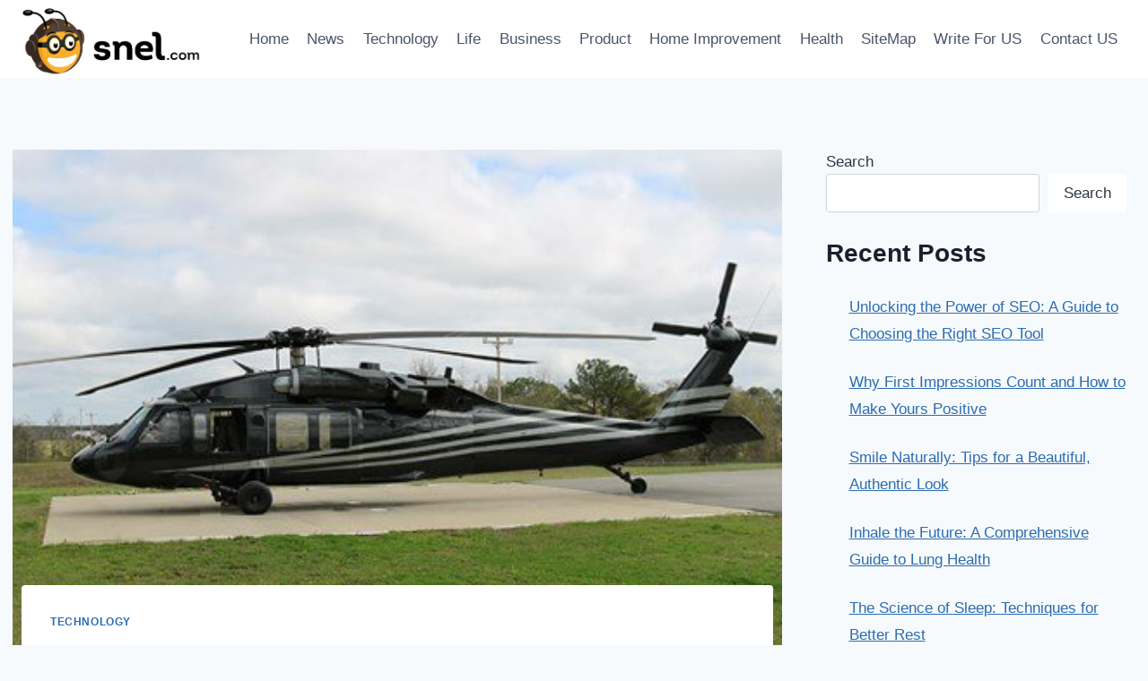

--- FILE ---
content_type: text/html; charset=utf-8
request_url: https://dotsnel.com/how-much-does-a-blackhawk-helicopter-cost/
body_size: 21176
content:
<!DOCTYPE html>
<html lang="en-US" class="no-js" itemtype="https://schema.org/Blog" itemscope>
<head>
  <meta charset="utf-8">
  <meta name="viewport" content="width=device-width, initial-scale=1, minimum-scale=1">
  <title>How Much Does a Blackhawk Helicopter Cost [update 2021] Know Real Truth - DotSnel</title>
  <link rel="canonical" href="/how-much-does-a-blackhawk-helicopter-cost/">
  <meta property="og:locale" content="en_US">
  <meta property="og:type" content="article">
  <meta property="og:title" content="How Much Does a Blackhawk Helicopter Cost [update 2021] Know Real Truth - DotSnel">
  <meta property="og:description" content="Blackhawk helicopters are the most valuable machines that are used by America’s military units. These units are used in various wars for performing different types of military operations. Now, the cost of these valuable machines can be easily calculated using various online sources. So, without any further ado, let’s take a detailed look at the...">
  <meta property="og:url" content="https://dotsnel.com/how-much-does-a-blackhawk-helicopter-cost/">
  <meta property="og:site_name" content="DotSnel">
  <meta property="article:published_time" content="2022-12-23T18:40:46+00:00">
  <meta property="article:modified_time" content="2022-12-23T18:41:38+00:00">
  <meta property="og:image" content="https://dotsnel.com/wp-content/uploads/2021/11/jet-lease-black-hawk-web-1.jpg">
  <meta property="og:image:width" content="500">
  <meta property="og:image:height" content="289">
  <meta property="og:image:type" content="image/jpeg">
  <meta name="twitter:card" content="summary_large_image">
  <meta name="twitter:label1" content="Written by">
  <meta name="twitter:data1" content="Amelia Josh">
  <meta name="twitter:label2" content="Est. reading time">
  <meta name="twitter:data2" content="5 minutes">
  <script type="application/ld+json" class="yoast-schema-graph">
  {"@context":"https://schema.org","@graph":[{"@type":"Article","@id":"https://dotsnel.com/how-much-does-a-blackhawk-helicopter-cost/#article","isPartOf":{"@id":"https://dotsnel.com/how-much-does-a-blackhawk-helicopter-cost/"},"author":{"name":"Amelia Josh","@id":"https://dotsnel.com/#/schema/person/aaac66bddeba751b28a7db05adbc6e31"},"headline":"How Much Does a Blackhawk Helicopter Cost [update 2021] Know Real Truth","datePublished":"2022-12-23T18:40:46+00:00","dateModified":"2022-12-23T18:41:38+00:00","mainEntityOfPage":{"@id":"https://dotsnel.com/how-much-does-a-blackhawk-helicopter-cost/"},"wordCount":872,"commentCount":1,"publisher":{"@id":"https://dotsnel.com/#organization"},"image":{"@id":"https://dotsnel.com/how-much-does-a-blackhawk-helicopter-cost/#primaryimage"},"thumbnailUrl":"https://dotsnel.com/wp-content/uploads/2021/11/jet-lease-black-hawk-web-1.jpg","keywords":["black hawk helicopter for sale"],"articleSection":["Technology"],"inLanguage":"en-US","potentialAction":[{"@type":"CommentAction","name":"Comment","target":["https://dotsnel.com/how-much-does-a-blackhawk-helicopter-cost/#respond"]}]},{"@type":"WebPage","@id":"https://dotsnel.com/how-much-does-a-blackhawk-helicopter-cost/","url":"https://dotsnel.com/how-much-does-a-blackhawk-helicopter-cost/","name":"How Much Does a Blackhawk Helicopter Cost [update 2021] Know Real Truth - DotSnel","isPartOf":{"@id":"https://dotsnel.com/#website"},"primaryImageOfPage":{"@id":"https://dotsnel.com/how-much-does-a-blackhawk-helicopter-cost/#primaryimage"},"image":{"@id":"https://dotsnel.com/how-much-does-a-blackhawk-helicopter-cost/#primaryimage"},"thumbnailUrl":"https://dotsnel.com/wp-content/uploads/2021/11/jet-lease-black-hawk-web-1.jpg","datePublished":"2022-12-23T18:40:46+00:00","dateModified":"2022-12-23T18:41:38+00:00","breadcrumb":{"@id":"https://dotsnel.com/how-much-does-a-blackhawk-helicopter-cost/#breadcrumb"},"inLanguage":"en-US","potentialAction":[{"@type":"ReadAction","target":["https://dotsnel.com/how-much-does-a-blackhawk-helicopter-cost/"]}]},{"@type":"ImageObject","inLanguage":"en-US","@id":"https://dotsnel.com/how-much-does-a-blackhawk-helicopter-cost/#primaryimage","url":"https://dotsnel.com/wp-content/uploads/2021/11/jet-lease-black-hawk-web-1.jpg","contentUrl":"https://dotsnel.com/wp-content/uploads/2021/11/jet-lease-black-hawk-web-1.jpg","width":500,"height":289,"caption":"black hawk helicopter for sale"},{"@type":"BreadcrumbList","@id":"https://dotsnel.com/how-much-does-a-blackhawk-helicopter-cost/#breadcrumb","itemListElement":[{"@type":"ListItem","position":1,"name":"Home","item":"https://dotsnel.com/"},{"@type":"ListItem","position":2,"name":"How Much Does a Blackhawk Helicopter Cost [update 2021] Know Real Truth"}]},{"@type":"WebSite","@id":"https://dotsnel.com/#website","url":"https://dotsnel.com/","name":"DotSnel","description":"Know Every Fact At DotSnel","publisher":{"@id":"https://dotsnel.com/#organization"},"potentialAction":[{"@type":"SearchAction","target":{"@type":"EntryPoint","urlTemplate":"https://dotsnel.com/?s={search_term_string}"},"query-input":"required name=search_term_string"}],"inLanguage":"en-US"},{"@type":"Organization","@id":"https://dotsnel.com/#organization","name":"DotSnel","url":"https://dotsnel.com/","logo":{"@type":"ImageObject","inLanguage":"en-US","@id":"https://dotsnel.com/#/schema/logo/image/","url":"https://dotsnel.com/wp-content/uploads/2021/11/cropped-dot-snel-1.png","contentUrl":"https://dotsnel.com/wp-content/uploads/2021/11/cropped-dot-snel-1.png","width":435,"height":190,"caption":"DotSnel"},"image":{"@id":"https://dotsnel.com/#/schema/logo/image/"}},{"@type":"Person","@id":"https://dotsnel.com/#/schema/person/aaac66bddeba751b28a7db05adbc6e31","name":"Amelia Josh","sameAs":["https://dottrusty.com/"],"url":"https://dotsnel.com/author/8612472gmail-com/"}]}
  </script>
  <link rel="alternate" type="application/rss+xml" title="DotSnel » Feed" href="/feed/">
  <link rel="alternate" type="application/rss+xml" title="DotSnel » Comments Feed" href="/comments/feed/">
  <script>
  document.documentElement.classList.remove( 'no-js' );
  </script>
  <link rel="alternate" type="application/rss+xml" title="DotSnel » How Much Does a Blackhawk Helicopter Cost [update 2021] Know Real Truth Comments Feed" href="/how-much-does-a-blackhawk-helicopter-cost/feed/">
  <script>
  window._wpemojiSettings = {"baseUrl":"https:\/\/s.w.org\/images\/core\/emoji\/14.0.0\/72x72\/","ext":".png","svgUrl":"https:\/\/s.w.org\/images\/core\/emoji\/14.0.0\/svg\/","svgExt":".svg","source":{"concatemoji":"https:\/\/dotsnel.com\/wp-includes\/js\/wp-emoji-release.min.js"}};
  /*! This file is auto-generated */
  !function(i,n){var o,s,e;function c(e){try{var t={supportTests:e,timestamp:(new Date).valueOf()};sessionStorage.setItem(o,JSON.stringify(t))}catch(e){}}function p(e,t,n){e.clearRect(0,0,e.canvas.width,e.canvas.height),e.fillText(t,0,0);var t=new Uint32Array(e.getImageData(0,0,e.canvas.width,e.canvas.height).data),r=(e.clearRect(0,0,e.canvas.width,e.canvas.height),e.fillText(n,0,0),new Uint32Array(e.getImageData(0,0,e.canvas.width,e.canvas.height).data));return t.every(function(e,t){return e===r[t]})}function u(e,t,n){switch(t){case"flag":return n(e,"\ud83c\udff3\ufe0f\u200d\u26a7\ufe0f","\ud83c\udff3\ufe0f\u200b\u26a7\ufe0f")?!1:!n(e,"\ud83c\uddfa\ud83c\uddf3","\ud83c\uddfa\u200b\ud83c\uddf3")&&!n(e,"\ud83c\udff4\udb40\udc67\udb40\udc62\udb40\udc65\udb40\udc6e\udb40\udc67\udb40\udc7f","\ud83c\udff4\u200b\udb40\udc67\u200b\udb40\udc62\u200b\udb40\udc65\u200b\udb40\udc6e\u200b\udb40\udc67\u200b\udb40\udc7f");case"emoji":return!n(e,"\ud83e\udef1\ud83c\udffb\u200d\ud83e\udef2\ud83c\udfff","\ud83e\udef1\ud83c\udffb\u200b\ud83e\udef2\ud83c\udfff")}return!1}function f(e,t,n){var r="undefined"!=typeof WorkerGlobalScope&&self instanceof WorkerGlobalScope?new OffscreenCanvas(300,150):i.createElement("canvas"),a=r.getContext("2d",{willReadFrequently:!0}),o=(a.textBaseline="top",a.font="600 32px Arial",{});return e.forEach(function(e){o[e]=t(a,e,n)}),o}function t(e){var t=i.createElement("script");t.src=e,t.defer=!0,i.head.appendChild(t)}"undefined"!=typeof Promise&&(o="wpEmojiSettingsSupports",s=["flag","emoji"],n.supports={everything:!0,everythingExceptFlag:!0},e=new Promise(function(e){i.addEventListener("DOMContentLoaded",e,{once:!0})}),new Promise(function(t){var n=function(){try{var e=JSON.parse(sessionStorage.getItem(o));if("object"==typeof e&&"number"==typeof e.timestamp&&(new Date).valueOf()<e.timestamp+604800&&"object"==typeof e.supportTests)return e.supportTests}catch(e){}return null}();if(!n){if("undefined"!=typeof Worker&&"undefined"!=typeof OffscreenCanvas&&"undefined"!=typeof URL&&URL.createObjectURL&&"undefined"!=typeof Blob)try{var e="postMessage("+f.toString()+"("+[JSON.stringify(s),u.toString(),p.toString()].join(",")+"));",r=new Blob([e],{type:"text/javascript"}),a=new Worker(URL.createObjectURL(r),{name:"wpTestEmojiSupports"});return void(a.onmessage=function(e){c(n=e.data),a.terminate(),t(n)})}catch(e){}c(n=f(s,u,p))}t(n)}).then(function(e){for(var t in e)n.supports[t]=e[t],n.supports.everything=n.supports.everything&&n.supports[t],"flag"!==t&&(n.supports.everythingExceptFlag=n.supports.everythingExceptFlag&&n.supports[t]);n.supports.everythingExceptFlag=n.supports.everythingExceptFlag&&!n.supports.flag,n.DOMReady=!1,n.readyCallback=function(){n.DOMReady=!0}}).then(function(){return e}).then(function(){var e;n.supports.everything||(n.readyCallback(),(e=n.source||{}).concatemoji?t(e.concatemoji):e.wpemoji&&e.twemoji&&(t(e.twemoji),t(e.wpemoji)))}))}((window,document),window._wpemojiSettings);
  </script>
  <script id="dotsn-ready">
                        window.advanced_ads_ready=function(e,a){a=a||"complete";var d=function(e){return"interactive"===a?"loading"!==e:"complete"===e};d(document.readyState)?e():document.addEventListener("readystatechange",(function(a){d(a.target.readyState)&&e()}),{once:"interactive"===a})},window.advanced_ads_ready_queue=window.advanced_ads_ready_queue||[];              
  </script>
  <style id="wp-emoji-styles-inline-css">

        img.wp-smiley, img.emoji {
                display: inline !important;
                border: none !important;
                box-shadow: none !important;
                height: 1em !important;
                width: 1em !important;
                margin: 0 0.07em !important;
                vertical-align: -0.1em !important;
                background: none !important;
                padding: 0 !important;
        }
  </style>
  <link rel="stylesheet" id="wp-block-library-css" href="/wp-includes/css/dist/block-library/style.min.css" media="all">
  <style id="classic-theme-styles-inline-css">
  /*! This file is auto-generated */
  .wp-block-button__link{color:#fff;background-color:#32373c;border-radius:9999px;box-shadow:none;text-decoration:none;padding:calc(.667em + 2px) calc(1.333em + 2px);font-size:1.125em}.wp-block-file__button{background:#32373c;color:#fff;text-decoration:none}
  </style>
  <style id="global-styles-inline-css">
  body{--wp--preset--color--black: #000000;--wp--preset--color--cyan-bluish-gray: #abb8c3;--wp--preset--color--white: #ffffff;--wp--preset--color--pale-pink: #f78da7;--wp--preset--color--vivid-red: #cf2e2e;--wp--preset--color--luminous-vivid-orange: #ff6900;--wp--preset--color--luminous-vivid-amber: #fcb900;--wp--preset--color--light-green-cyan: #7bdcb5;--wp--preset--color--vivid-green-cyan: #00d084;--wp--preset--color--pale-cyan-blue: #8ed1fc;--wp--preset--color--vivid-cyan-blue: #0693e3;--wp--preset--color--vivid-purple: #9b51e0;--wp--preset--color--theme-palette-1: #2B6CB0;--wp--preset--color--theme-palette-2: #215387;--wp--preset--color--theme-palette-3: #1A202C;--wp--preset--color--theme-palette-4: #2D3748;--wp--preset--color--theme-palette-5: #4A5568;--wp--preset--color--theme-palette-6: #718096;--wp--preset--color--theme-palette-7: #EDF2F7;--wp--preset--color--theme-palette-8: #F7FAFC;--wp--preset--color--theme-palette-9: #ffffff;--wp--preset--gradient--vivid-cyan-blue-to-vivid-purple: linear-gradient(135deg,rgba(6,147,227,1) 0%,rgb(155,81,224) 100%);--wp--preset--gradient--light-green-cyan-to-vivid-green-cyan: linear-gradient(135deg,rgb(122,220,180) 0%,rgb(0,208,130) 100%);--wp--preset--gradient--luminous-vivid-amber-to-luminous-vivid-orange: linear-gradient(135deg,rgba(252,185,0,1) 0%,rgba(255,105,0,1) 100%);--wp--preset--gradient--luminous-vivid-orange-to-vivid-red: linear-gradient(135deg,rgba(255,105,0,1) 0%,rgb(207,46,46) 100%);--wp--preset--gradient--very-light-gray-to-cyan-bluish-gray: linear-gradient(135deg,rgb(238,238,238) 0%,rgb(169,184,195) 100%);--wp--preset--gradient--cool-to-warm-spectrum: linear-gradient(135deg,rgb(74,234,220) 0%,rgb(151,120,209) 20%,rgb(207,42,186) 40%,rgb(238,44,130) 60%,rgb(251,105,98) 80%,rgb(254,248,76) 100%);--wp--preset--gradient--blush-light-purple: linear-gradient(135deg,rgb(255,206,236) 0%,rgb(152,150,240) 100%);--wp--preset--gradient--blush-bordeaux: linear-gradient(135deg,rgb(254,205,165) 0%,rgb(254,45,45) 50%,rgb(107,0,62) 100%);--wp--preset--gradient--luminous-dusk: linear-gradient(135deg,rgb(255,203,112) 0%,rgb(199,81,192) 50%,rgb(65,88,208) 100%);--wp--preset--gradient--pale-ocean: linear-gradient(135deg,rgb(255,245,203) 0%,rgb(182,227,212) 50%,rgb(51,167,181) 100%);--wp--preset--gradient--electric-grass: linear-gradient(135deg,rgb(202,248,128) 0%,rgb(113,206,126) 100%);--wp--preset--gradient--midnight: linear-gradient(135deg,rgb(2,3,129) 0%,rgb(40,116,252) 100%);--wp--preset--font-size--small: 14px;--wp--preset--font-size--medium: 24px;--wp--preset--font-size--large: 32px;--wp--preset--font-size--x-large: 42px;--wp--preset--font-size--larger: 40px;--wp--preset--spacing--20: 0.44rem;--wp--preset--spacing--30: 0.67rem;--wp--preset--spacing--40: 1rem;--wp--preset--spacing--50: 1.5rem;--wp--preset--spacing--60: 2.25rem;--wp--preset--spacing--70: 3.38rem;--wp--preset--spacing--80: 5.06rem;--wp--preset--shadow--natural: 6px 6px 9px rgba(0, 0, 0, 0.2);--wp--preset--shadow--deep: 12px 12px 50px rgba(0, 0, 0, 0.4);--wp--preset--shadow--sharp: 6px 6px 0px rgba(0, 0, 0, 0.2);--wp--preset--shadow--outlined: 6px 6px 0px -3px rgba(255, 255, 255, 1), 6px 6px rgba(0, 0, 0, 1);--wp--preset--shadow--crisp: 6px 6px 0px rgba(0, 0, 0, 1);}:where(.is-layout-flex){gap: 0.5em;}:where(.is-layout-grid){gap: 0.5em;}body .is-layout-flow > .alignleft{float: left;margin-inline-start: 0;margin-inline-end: 2em;}body .is-layout-flow > .alignright{float: right;margin-inline-start: 2em;margin-inline-end: 0;}body .is-layout-flow > .aligncenter{margin-left: auto !important;margin-right: auto !important;}body .is-layout-constrained > .alignleft{float: left;margin-inline-start: 0;margin-inline-end: 2em;}body .is-layout-constrained > .alignright{float: right;margin-inline-start: 2em;margin-inline-end: 0;}body .is-layout-constrained > .aligncenter{margin-left: auto !important;margin-right: auto !important;}body .is-layout-constrained > :where(:not(.alignleft):not(.alignright):not(.alignfull)){max-width: var(--wp--style--global--content-size);margin-left: auto !important;margin-right: auto !important;}body .is-layout-constrained > .alignwide{max-width: var(--wp--style--global--wide-size);}body .is-layout-flex{display: flex;}body .is-layout-flex{flex-wrap: wrap;align-items: center;}body .is-layout-flex > *{margin: 0;}body .is-layout-grid{display: grid;}body .is-layout-grid > *{margin: 0;}:where(.wp-block-columns.is-layout-flex){gap: 2em;}:where(.wp-block-columns.is-layout-grid){gap: 2em;}:where(.wp-block-post-template.is-layout-flex){gap: 1.25em;}:where(.wp-block-post-template.is-layout-grid){gap: 1.25em;}.has-black-color{color: var(--wp--preset--color--black) !important;}.has-cyan-bluish-gray-color{color: var(--wp--preset--color--cyan-bluish-gray) !important;}.has-white-color{color: var(--wp--preset--color--white) !important;}.has-pale-pink-color{color: var(--wp--preset--color--pale-pink) !important;}.has-vivid-red-color{color: var(--wp--preset--color--vivid-red) !important;}.has-luminous-vivid-orange-color{color: var(--wp--preset--color--luminous-vivid-orange) !important;}.has-luminous-vivid-amber-color{color: var(--wp--preset--color--luminous-vivid-amber) !important;}.has-light-green-cyan-color{color: var(--wp--preset--color--light-green-cyan) !important;}.has-vivid-green-cyan-color{color: var(--wp--preset--color--vivid-green-cyan) !important;}.has-pale-cyan-blue-color{color: var(--wp--preset--color--pale-cyan-blue) !important;}.has-vivid-cyan-blue-color{color: var(--wp--preset--color--vivid-cyan-blue) !important;}.has-vivid-purple-color{color: var(--wp--preset--color--vivid-purple) !important;}.has-black-background-color{background-color: var(--wp--preset--color--black) !important;}.has-cyan-bluish-gray-background-color{background-color: var(--wp--preset--color--cyan-bluish-gray) !important;}.has-white-background-color{background-color: var(--wp--preset--color--white) !important;}.has-pale-pink-background-color{background-color: var(--wp--preset--color--pale-pink) !important;}.has-vivid-red-background-color{background-color: var(--wp--preset--color--vivid-red) !important;}.has-luminous-vivid-orange-background-color{background-color: var(--wp--preset--color--luminous-vivid-orange) !important;}.has-luminous-vivid-amber-background-color{background-color: var(--wp--preset--color--luminous-vivid-amber) !important;}.has-light-green-cyan-background-color{background-color: var(--wp--preset--color--light-green-cyan) !important;}.has-vivid-green-cyan-background-color{background-color: var(--wp--preset--color--vivid-green-cyan) !important;}.has-pale-cyan-blue-background-color{background-color: var(--wp--preset--color--pale-cyan-blue) !important;}.has-vivid-cyan-blue-background-color{background-color: var(--wp--preset--color--vivid-cyan-blue) !important;}.has-vivid-purple-background-color{background-color: var(--wp--preset--color--vivid-purple) !important;}.has-black-border-color{border-color: var(--wp--preset--color--black) !important;}.has-cyan-bluish-gray-border-color{border-color: var(--wp--preset--color--cyan-bluish-gray) !important;}.has-white-border-color{border-color: var(--wp--preset--color--white) !important;}.has-pale-pink-border-color{border-color: var(--wp--preset--color--pale-pink) !important;}.has-vivid-red-border-color{border-color: var(--wp--preset--color--vivid-red) !important;}.has-luminous-vivid-orange-border-color{border-color: var(--wp--preset--color--luminous-vivid-orange) !important;}.has-luminous-vivid-amber-border-color{border-color: var(--wp--preset--color--luminous-vivid-amber) !important;}.has-light-green-cyan-border-color{border-color: var(--wp--preset--color--light-green-cyan) !important;}.has-vivid-green-cyan-border-color{border-color: var(--wp--preset--color--vivid-green-cyan) !important;}.has-pale-cyan-blue-border-color{border-color: var(--wp--preset--color--pale-cyan-blue) !important;}.has-vivid-cyan-blue-border-color{border-color: var(--wp--preset--color--vivid-cyan-blue) !important;}.has-vivid-purple-border-color{border-color: var(--wp--preset--color--vivid-purple) !important;}.has-vivid-cyan-blue-to-vivid-purple-gradient-background{background: var(--wp--preset--gradient--vivid-cyan-blue-to-vivid-purple) !important;}.has-light-green-cyan-to-vivid-green-cyan-gradient-background{background: var(--wp--preset--gradient--light-green-cyan-to-vivid-green-cyan) !important;}.has-luminous-vivid-amber-to-luminous-vivid-orange-gradient-background{background: var(--wp--preset--gradient--luminous-vivid-amber-to-luminous-vivid-orange) !important;}.has-luminous-vivid-orange-to-vivid-red-gradient-background{background: var(--wp--preset--gradient--luminous-vivid-orange-to-vivid-red) !important;}.has-very-light-gray-to-cyan-bluish-gray-gradient-background{background: var(--wp--preset--gradient--very-light-gray-to-cyan-bluish-gray) !important;}.has-cool-to-warm-spectrum-gradient-background{background: var(--wp--preset--gradient--cool-to-warm-spectrum) !important;}.has-blush-light-purple-gradient-background{background: var(--wp--preset--gradient--blush-light-purple) !important;}.has-blush-bordeaux-gradient-background{background: var(--wp--preset--gradient--blush-bordeaux) !important;}.has-luminous-dusk-gradient-background{background: var(--wp--preset--gradient--luminous-dusk) !important;}.has-pale-ocean-gradient-background{background: var(--wp--preset--gradient--pale-ocean) !important;}.has-electric-grass-gradient-background{background: var(--wp--preset--gradient--electric-grass) !important;}.has-midnight-gradient-background{background: var(--wp--preset--gradient--midnight) !important;}.has-small-font-size{font-size: var(--wp--preset--font-size--small) !important;}.has-medium-font-size{font-size: var(--wp--preset--font-size--medium) !important;}.has-large-font-size{font-size: var(--wp--preset--font-size--large) !important;}.has-x-large-font-size{font-size: var(--wp--preset--font-size--x-large) !important;}
  .wp-block-navigation a:where(:not(.wp-element-button)){color: inherit;}
  :where(.wp-block-post-template.is-layout-flex){gap: 1.25em;}:where(.wp-block-post-template.is-layout-grid){gap: 1.25em;}
  :where(.wp-block-columns.is-layout-flex){gap: 2em;}:where(.wp-block-columns.is-layout-grid){gap: 2em;}
  .wp-block-pullquote{font-size: 1.5em;line-height: 1.6;}
  </style>
  <link rel="stylesheet" id="ez-toc-css" href="/wp-content/plugins/easy-table-of-contents/assets/css/screen.min.css" media="all">
  <style id="ez-toc-inline-css">
  div#ez-toc-container p.ez-toc-title {font-size: 120%;}div#ez-toc-container p.ez-toc-title {font-weight: 500;}div#ez-toc-container ul li {font-size: 95%;}div#ez-toc-container nav ul ul li ul li {font-size: 90%!important;}
  .ez-toc-container-direction {direction: ltr;}.ez-toc-counter ul{counter-reset: item ;}.ez-toc-counter nav ul li a::before {content: counters(item, ".", decimal) ". ";display: inline-block;counter-increment: item;flex-grow: 0;flex-shrink: 0;margin-right: .2em; float: left; }.ez-toc-widget-direction {direction: ltr;}.ez-toc-widget-container ul{counter-reset: item ;}.ez-toc-widget-container nav ul li a::before {content: counters(item, ".", decimal) ". ";display: inline-block;counter-increment: item;flex-grow: 0;flex-shrink: 0;margin-right: .2em; float: left; }
  </style>
  <link rel="stylesheet" id="kadence-global-css" href="/wp-content/themes/kadence/assets/css/global.min.css" media="all">
  <style id="kadence-global-inline-css">
  /* Kadence Base CSS */
  :root{--global-palette1:#2B6CB0;--global-palette2:#215387;--global-palette3:#1A202C;--global-palette4:#2D3748;--global-palette5:#4A5568;--global-palette6:#718096;--global-palette7:#EDF2F7;--global-palette8:#F7FAFC;--global-palette9:#ffffff;--global-palette9rgb:255, 255, 255;--global-palette-highlight:var(--global-palette1);--global-palette-highlight-alt:var(--global-palette2);--global-palette-highlight-alt2:var(--global-palette9);--global-palette-btn-bg:var(--global-palette1);--global-palette-btn-bg-hover:var(--global-palette2);--global-palette-btn:var(--global-palette9);--global-palette-btn-hover:var(--global-palette9);--global-body-font-family:-apple-system,BlinkMacSystemFont,"Segoe UI",Roboto,Oxygen-Sans,Ubuntu,Cantarell,"Helvetica Neue",sans-serif, "Apple Color Emoji", "Segoe UI Emoji", "Segoe UI Symbol";--global-heading-font-family:inherit;--global-primary-nav-font-family:inherit;--global-fallback-font:sans-serif;--global-display-fallback-font:sans-serif;--global-content-width:1290px;--global-content-narrow-width:842px;--global-content-edge-padding:1.5rem;--global-content-boxed-padding:2rem;--global-calc-content-width:calc(1290px - var(--global-content-edge-padding) - var(--global-content-edge-padding) );--wp--style--global--content-size:var(--global-calc-content-width);}.wp-site-blocks{--global-vw:calc( 100vw - ( 0.5 * var(--scrollbar-offset)));}:root .has-theme-palette-1-background-color{background-color:var(--global-palette1);}:root .has-theme-palette-1-color{color:var(--global-palette1);}:root .has-theme-palette-2-background-color{background-color:var(--global-palette2);}:root .has-theme-palette-2-color{color:var(--global-palette2);}:root .has-theme-palette-3-background-color{background-color:var(--global-palette3);}:root .has-theme-palette-3-color{color:var(--global-palette3);}:root .has-theme-palette-4-background-color{background-color:var(--global-palette4);}:root .has-theme-palette-4-color{color:var(--global-palette4);}:root .has-theme-palette-5-background-color{background-color:var(--global-palette5);}:root .has-theme-palette-5-color{color:var(--global-palette5);}:root .has-theme-palette-6-background-color{background-color:var(--global-palette6);}:root .has-theme-palette-6-color{color:var(--global-palette6);}:root .has-theme-palette-7-background-color{background-color:var(--global-palette7);}:root .has-theme-palette-7-color{color:var(--global-palette7);}:root .has-theme-palette-8-background-color{background-color:var(--global-palette8);}:root .has-theme-palette-8-color{color:var(--global-palette8);}:root .has-theme-palette-9-background-color{background-color:var(--global-palette9);}:root .has-theme-palette-9-color{color:var(--global-palette9);}:root .has-theme-palette1-background-color{background-color:var(--global-palette1);}:root .has-theme-palette1-color{color:var(--global-palette1);}:root .has-theme-palette2-background-color{background-color:var(--global-palette2);}:root .has-theme-palette2-color{color:var(--global-palette2);}:root .has-theme-palette3-background-color{background-color:var(--global-palette3);}:root .has-theme-palette3-color{color:var(--global-palette3);}:root .has-theme-palette4-background-color{background-color:var(--global-palette4);}:root .has-theme-palette4-color{color:var(--global-palette4);}:root .has-theme-palette5-background-color{background-color:var(--global-palette5);}:root .has-theme-palette5-color{color:var(--global-palette5);}:root .has-theme-palette6-background-color{background-color:var(--global-palette6);}:root .has-theme-palette6-color{color:var(--global-palette6);}:root .has-theme-palette7-background-color{background-color:var(--global-palette7);}:root .has-theme-palette7-color{color:var(--global-palette7);}:root .has-theme-palette8-background-color{background-color:var(--global-palette8);}:root .has-theme-palette8-color{color:var(--global-palette8);}:root .has-theme-palette9-background-color{background-color:var(--global-palette9);}:root .has-theme-palette9-color{color:var(--global-palette9);}body{background:var(--global-palette8);}body, input, select, optgroup, textarea{font-weight:400;font-size:17px;line-height:1.6;font-family:var(--global-body-font-family);color:var(--global-palette4);}.content-bg, body.content-style-unboxed .site{background:var(--global-palette9);}h1,h2,h3,h4,h5,h6{font-family:var(--global-heading-font-family);}h1{font-weight:700;font-size:32px;line-height:1.5;color:var(--global-palette3);}h2{font-weight:700;font-size:28px;line-height:1.5;color:var(--global-palette3);}h3{font-weight:700;font-size:24px;line-height:1.5;color:var(--global-palette3);}h4{font-weight:700;font-size:22px;line-height:1.5;color:var(--global-palette4);}h5{font-weight:700;font-size:20px;line-height:1.5;color:var(--global-palette4);}h6{font-weight:700;font-size:18px;line-height:1.5;color:var(--global-palette5);}.entry-hero .kadence-breadcrumbs{max-width:1290px;}.site-container, .site-header-row-layout-contained, .site-footer-row-layout-contained, .entry-hero-layout-contained, .comments-area, .alignfull > .wp-block-cover__inner-container, .alignwide > .wp-block-cover__inner-container{max-width:var(--global-content-width);}.content-width-narrow .content-container.site-container, .content-width-narrow .hero-container.site-container{max-width:var(--global-content-narrow-width);}@media all and (min-width: 1520px){.wp-site-blocks .content-container  .alignwide{margin-left:-115px;margin-right:-115px;width:unset;max-width:unset;}}@media all and (min-width: 1102px){.content-width-narrow .wp-site-blocks .content-container .alignwide{margin-left:-130px;margin-right:-130px;width:unset;max-width:unset;}}.content-style-boxed .wp-site-blocks .entry-content .alignwide{margin-left:calc( -1 * var( --global-content-boxed-padding ) );margin-right:calc( -1 * var( --global-content-boxed-padding ) );}.content-area{margin-top:5rem;margin-bottom:5rem;}@media all and (max-width: 1024px){.content-area{margin-top:3rem;margin-bottom:3rem;}}@media all and (max-width: 767px){.content-area{margin-top:2rem;margin-bottom:2rem;}}@media all and (max-width: 1024px){:root{--global-content-boxed-padding:2rem;}}@media all and (max-width: 767px){:root{--global-content-boxed-padding:1.5rem;}}.entry-content-wrap{padding:2rem;}@media all and (max-width: 1024px){.entry-content-wrap{padding:2rem;}}@media all and (max-width: 767px){.entry-content-wrap{padding:1.5rem;}}.entry.single-entry{box-shadow:0px 15px 15px -10px rgba(0,0,0,0.05);}.entry.loop-entry{box-shadow:0px 15px 15px -10px rgba(0,0,0,0.05);}.loop-entry .entry-content-wrap{padding:2rem;}@media all and (max-width: 1024px){.loop-entry .entry-content-wrap{padding:2rem;}}@media all and (max-width: 767px){.loop-entry .entry-content-wrap{padding:1.5rem;}}.primary-sidebar.widget-area .widget{margin-bottom:1.5em;color:var(--global-palette4);}.primary-sidebar.widget-area .widget-title{font-weight:700;font-size:20px;line-height:1.5;color:var(--global-palette3);}button, .button, .wp-block-button__link, input[type="button"], input[type="reset"], input[type="submit"], .fl-button, .elementor-button-wrapper .elementor-button{box-shadow:0px 0px 0px -7px rgba(0,0,0,0);}button:hover, button:focus, button:active, .button:hover, .button:focus, .button:active, .wp-block-button__link:hover, .wp-block-button__link:focus, .wp-block-button__link:active, input[type="button"]:hover, input[type="button"]:focus, input[type="button"]:active, input[type="reset"]:hover, input[type="reset"]:focus, input[type="reset"]:active, input[type="submit"]:hover, input[type="submit"]:focus, input[type="submit"]:active, .elementor-button-wrapper .elementor-button:hover, .elementor-button-wrapper .elementor-button:focus, .elementor-button-wrapper .elementor-button:active{box-shadow:0px 15px 25px -7px rgba(0,0,0,0.1);}@media all and (min-width: 1025px){.transparent-header .entry-hero .entry-hero-container-inner{padding-top:80px;}}@media all and (max-width: 1024px){.mobile-transparent-header .entry-hero .entry-hero-container-inner{padding-top:80px;}}@media all and (max-width: 767px){.mobile-transparent-header .entry-hero .entry-hero-container-inner{padding-top:80px;}}.site-middle-footer-inner-wrap{padding-top:30px;padding-bottom:30px;grid-column-gap:30px;grid-row-gap:30px;}.site-middle-footer-inner-wrap .widget{margin-bottom:30px;}.site-middle-footer-inner-wrap .site-footer-section:not(:last-child):after{right:calc(-30px / 2);}.site-top-footer-inner-wrap{padding-top:30px;padding-bottom:30px;grid-column-gap:30px;grid-row-gap:30px;}.site-top-footer-inner-wrap .widget{margin-bottom:30px;}.site-top-footer-inner-wrap .site-footer-section:not(:last-child):after{right:calc(-30px / 2);}.site-bottom-footer-inner-wrap{padding-top:30px;padding-bottom:30px;grid-column-gap:30px;}.site-bottom-footer-inner-wrap .widget{margin-bottom:30px;}.site-bottom-footer-inner-wrap .site-footer-section:not(:last-child):after{right:calc(-30px / 2);}.footer-social-wrap .footer-social-inner-wrap{font-size:1em;gap:0.3em;}.site-footer .site-footer-wrap .site-footer-section .footer-social-wrap .footer-social-inner-wrap .social-button{border:2px none transparent;border-radius:3px;}#colophon .footer-navigation .footer-menu-container > ul > li > a{padding-left:calc(1.2em / 2);padding-right:calc(1.2em / 2);padding-top:calc(0.6em / 2);padding-bottom:calc(0.6em / 2);color:var(--global-palette5);}#colophon .footer-navigation .footer-menu-container > ul li a:hover{color:var(--global-palette-highlight);}#colophon .footer-navigation .footer-menu-container > ul li.current-menu-item > a{color:var(--global-palette3);}.entry-hero.page-hero-section .entry-header{min-height:200px;}.entry-author-style-center{padding-top:var(--global-md-spacing);border-top:1px solid var(--global-gray-500);}.entry-author-style-center .entry-author-avatar, .entry-meta .author-avatar{display:none;}.entry-author-style-normal .entry-author-profile{padding-left:0px;}#comments .comment-meta{margin-left:0px;}.entry-hero.post-hero-section .entry-header{min-height:200px;}
  /* Kadence Header CSS */
  @media all and (max-width: 1024px){.mobile-transparent-header #masthead{position:absolute;left:0px;right:0px;z-index:100;}.kadence-scrollbar-fixer.mobile-transparent-header #masthead{right:var(--scrollbar-offset,0);}.mobile-transparent-header #masthead, .mobile-transparent-header .site-top-header-wrap .site-header-row-container-inner, .mobile-transparent-header .site-main-header-wrap .site-header-row-container-inner, .mobile-transparent-header .site-bottom-header-wrap .site-header-row-container-inner{background:transparent;}.site-header-row-tablet-layout-fullwidth, .site-header-row-tablet-layout-standard{padding:0px;}}@media all and (min-width: 1025px){.transparent-header #masthead{position:absolute;left:0px;right:0px;z-index:100;}.transparent-header.kadence-scrollbar-fixer #masthead{right:var(--scrollbar-offset,0);}.transparent-header #masthead, .transparent-header .site-top-header-wrap .site-header-row-container-inner, .transparent-header .site-main-header-wrap .site-header-row-container-inner, .transparent-header .site-bottom-header-wrap .site-header-row-container-inner{background:transparent;}}.site-branding a.brand img{max-width:200px;}.site-branding a.brand img.svg-logo-image{width:200px;}.site-branding{padding:0px 0px 0px 0px;}#masthead, #masthead .kadence-sticky-header.item-is-fixed:not(.item-at-start):not(.site-header-row-container):not(.site-main-header-wrap), #masthead .kadence-sticky-header.item-is-fixed:not(.item-at-start) > .site-header-row-container-inner{background:#ffffff;}.site-main-header-inner-wrap{min-height:80px;}.site-top-header-inner-wrap{min-height:0px;}.site-bottom-header-inner-wrap{min-height:0px;}.header-navigation[class*="header-navigation-style-underline"] .header-menu-container.primary-menu-container>ul>li>a:after{width:calc( 100% - 1.2em);}.main-navigation .primary-menu-container > ul > li.menu-item > a{padding-left:calc(1.2em / 2);padding-right:calc(1.2em / 2);padding-top:0.6em;padding-bottom:0.6em;color:var(--global-palette5);}.main-navigation .primary-menu-container > ul > li.menu-item .dropdown-nav-special-toggle{right:calc(1.2em / 2);}.main-navigation .primary-menu-container > ul > li.menu-item > a:hover{color:var(--global-palette-highlight);}.main-navigation .primary-menu-container > ul > li.menu-item.current-menu-item > a{color:var(--global-palette3);}.header-navigation[class*="header-navigation-style-underline"] .header-menu-container.secondary-menu-container>ul>li>a:after{width:calc( 100% - 1.2em);}.secondary-navigation .secondary-menu-container > ul > li.menu-item > a{padding-left:calc(1.2em / 2);padding-right:calc(1.2em / 2);padding-top:0.6em;padding-bottom:0.6em;color:var(--global-palette5);}.secondary-navigation .primary-menu-container > ul > li.menu-item .dropdown-nav-special-toggle{right:calc(1.2em / 2);}.secondary-navigation .secondary-menu-container > ul > li.menu-item > a:hover{color:var(--global-palette-highlight);}.secondary-navigation .secondary-menu-container > ul > li.menu-item.current-menu-item > a{color:var(--global-palette3);}.header-navigation .header-menu-container ul ul.sub-menu, .header-navigation .header-menu-container ul ul.submenu{background:var(--global-palette3);box-shadow:0px 2px 13px 0px rgba(0,0,0,0.1);}.header-navigation .header-menu-container ul ul li.menu-item, .header-menu-container ul.menu > li.kadence-menu-mega-enabled > ul > li.menu-item > a{border-bottom:1px solid rgba(255,255,255,0.1);}.header-navigation .header-menu-container ul ul li.menu-item > a{width:200px;padding-top:1em;padding-bottom:1em;color:var(--global-palette8);font-size:12px;}.header-navigation .header-menu-container ul ul li.menu-item > a:hover{color:var(--global-palette9);background:var(--global-palette4);}.header-navigation .header-menu-container ul ul li.menu-item.current-menu-item > a{color:var(--global-palette9);background:var(--global-palette4);}.mobile-toggle-open-container .menu-toggle-open{color:var(--global-palette5);padding:0.4em 0.6em 0.4em 0.6em;font-size:14px;}.mobile-toggle-open-container .menu-toggle-open.menu-toggle-style-bordered{border:1px solid currentColor;}.mobile-toggle-open-container .menu-toggle-open .menu-toggle-icon{font-size:20px;}.mobile-toggle-open-container .menu-toggle-open:hover, .mobile-toggle-open-container .menu-toggle-open:focus{color:var(--global-palette-highlight);}.mobile-navigation ul li{font-size:14px;}.mobile-navigation ul li a{padding-top:1em;padding-bottom:1em;}.mobile-navigation ul li > a, .mobile-navigation ul li.menu-item-has-children > .drawer-nav-drop-wrap{color:var(--global-palette8);}.mobile-navigation ul li.current-menu-item > a, .mobile-navigation ul li.current-menu-item.menu-item-has-children > .drawer-nav-drop-wrap{color:var(--global-palette-highlight);}.mobile-navigation ul li.menu-item-has-children .drawer-nav-drop-wrap, .mobile-navigation ul li:not(.menu-item-has-children) a{border-bottom:1px solid rgba(255,255,255,0.1);}.mobile-navigation:not(.drawer-navigation-parent-toggle-true) ul li.menu-item-has-children .drawer-nav-drop-wrap button{border-left:1px solid rgba(255,255,255,0.1);}#mobile-drawer .drawer-header .drawer-toggle{padding:0.6em 0.15em 0.6em 0.15em;font-size:24px;}#main-header .header-button{border:2px none transparent;box-shadow:0px 0px 0px -7px rgba(0,0,0,0);}#main-header .header-button:hover{box-shadow:0px 15px 25px -7px rgba(0,0,0,0.1);}.header-social-wrap .header-social-inner-wrap{font-size:1em;gap:0.3em;}.header-social-wrap .header-social-inner-wrap .social-button{border:2px none transparent;border-radius:3px;}.header-mobile-social-wrap .header-mobile-social-inner-wrap{font-size:1em;gap:0.3em;}.header-mobile-social-wrap .header-mobile-social-inner-wrap .social-button{border:2px none transparent;border-radius:3px;}.search-toggle-open-container .search-toggle-open{color:var(--global-palette5);}.search-toggle-open-container .search-toggle-open.search-toggle-style-bordered{border:1px solid currentColor;}.search-toggle-open-container .search-toggle-open .search-toggle-icon{font-size:1em;}.search-toggle-open-container .search-toggle-open:hover, .search-toggle-open-container .search-toggle-open:focus{color:var(--global-palette-highlight);}#search-drawer .drawer-inner{background:rgba(9, 12, 16, 0.97);}.mobile-header-button-wrap .mobile-header-button-inner-wrap .mobile-header-button{border:2px none transparent;box-shadow:0px 0px 0px -7px rgba(0,0,0,0);}.mobile-header-button-wrap .mobile-header-button-inner-wrap .mobile-header-button:hover{box-shadow:0px 15px 25px -7px rgba(0,0,0,0.1);}
  </style>
  <link rel="stylesheet" id="kadence-header-css" href="/wp-content/themes/kadence/assets/css/header.min.css" media="all">
  <link rel="stylesheet" id="kadence-content-css" href="/wp-content/themes/kadence/assets/css/content.min.css" media="all">
  <link rel="stylesheet" id="kadence-comments-css" href="/wp-content/themes/kadence/assets/css/comments.min.css" media="all">
  <link rel="stylesheet" id="kadence-sidebar-css" href="/wp-content/themes/kadence/assets/css/sidebar.min.css" media="all">
  <link rel="stylesheet" id="kadence-related-posts-css" href="/wp-content/themes/kadence/assets/css/related-posts.min.css" media="all">
  <link rel="stylesheet" id="kad-splide-css" href="/wp-content/themes/kadence/assets/css/kadence-splide.min.css" media="all">
  <link rel="stylesheet" id="kadence-footer-css" href="/wp-content/themes/kadence/assets/css/footer.min.css" media="all">
  <script src="/wp-includes/js/jquery/jquery.min.js" id="jquery-core-js"></script>
  <script src="/wp-includes/js/jquery/jquery-migrate.min.js" id="jquery-migrate-js"></script>
  <script id="ez-toc-scroll-scriptjs-js-after">
  jQuery(document).ready(function(){document.querySelectorAll(".ez-toc-section").forEach(t=>{t.setAttribute("ez-toc-data-id","#"+decodeURI(t.getAttribute("id")))}),jQuery("a.ez-toc-link").click(function(){let t=jQuery(this).attr("href"),e=jQuery("#wpadminbar"),i=0;30>30&&(i=30),e.length&&(i+=e.height()),jQuery('[ez-toc-data-id="'+decodeURI(t)+'"]').length>0&&(i=jQuery('[ez-toc-data-id="'+decodeURI(t)+'"]').offset().top-i),jQuery("html, body").animate({scrollTop:i},500)})});
  </script>
  <link rel="https://api.w.org/" href="/wp-json/">
  <link rel="alternate" type="application/json" href="/wp-json/wp/v2/posts/89">
  <link rel="EditURI" type="application/rsd+xml" title="RSD" href="/xmlrpc.php">
  <link rel="shortlink" href="/?p=89">
  <link rel="alternate" type="application/json+oembed" href="/wp-json/oembed/1.0/embed?url=https%3A%2F%2Fdotsnel.com%2Fhow-much-does-a-blackhawk-helicopter-cost%2F">
  <link rel="alternate" type="text/xml+oembed" href="/wp-json/oembed/1.0/embed?url=https%3A%2F%2Fdotsnel.com%2Fhow-much-does-a-blackhawk-helicopter-cost%2F&format=xml">
  <link rel="pingback" href="/xmlrpc.php">
</head>
<body class="post-template-default single single-post postid-89 single-format-standard wp-custom-logo wp-embed-responsive footer-on-bottom hide-focus-outline link-style-standard has-sidebar content-title-style-normal content-width-normal content-style-boxed content-vertical-padding-show non-transparent-header mobile-non-transparent-header aa-prefix-dotsn-">
  <div id="wrapper" class="site wp-site-blocks">
    <a class="skip-link screen-reader-text scroll-ignore" href="#main">Skip to content</a>
    <header id="masthead" class="site-header" role="banner" itemtype="https://schema.org/WPHeader" itemscope>
      <div id="main-header" class="site-header-wrap">
        <div class="site-header-inner-wrap">
          <div class="site-header-upper-wrap">
            <div class="site-header-upper-inner-wrap">
              <div class="site-main-header-wrap site-header-row-container site-header-focus-item site-header-row-layout-standard" data-section="kadence_customizer_header_main">
                <div class="site-header-row-container-inner">
                  <div class="site-container">
                    <div class="site-main-header-inner-wrap site-header-row site-header-row-has-sides site-header-row-no-center">
                      <div class="site-header-main-section-left site-header-section site-header-section-left">
                        <div class="site-header-item site-header-focus-item" data-section="title_tagline">
                          <div class="site-branding branding-layout-standard site-brand-logo-only">
                            <a class="brand has-logo-image" href="/" rel="home" aria-label="DotSnel"><img width="435" height="190" src="/wp-content/uploads/2021/11/cropped-dot-snel-1.png" class="custom-logo" alt="dot snel logo" decoding="async" fetchpriority="high" srcset="/wp-content/uploads/2021/11/cropped-dot-snel-1.png 435w, /wp-content/uploads/2021/11/cropped-dot-snel-1-300x131.png 300w" sizes="(max-width: 435px) 100vw, 435px"></a>
                          </div>
                        </div>
                      </div>
                      <div class="site-header-main-section-right site-header-section site-header-section-right">
                        <div class="site-header-item site-header-focus-item site-header-item-main-navigation header-navigation-layout-stretch-false header-navigation-layout-fill-stretch-false" data-section="kadence_customizer_primary_navigation">
                          <nav id="site-navigation" class="main-navigation header-navigation nav--toggle-sub header-navigation-style-standard header-navigation-dropdown-animation-none" role="navigation" aria-label="Primary Navigation">
                            <div class="primary-menu-container header-menu-container">
                              <ul id="primary-menu" class="menu">
                                <li id="menu-item-993" class="menu-item menu-item-type-custom menu-item-object-custom menu-item-home menu-item-993">
                                  <a href="/">Home</a>
                                </li>
                                <li id="menu-item-994" class="menu-item menu-item-type-taxonomy menu-item-object-category menu-item-994">
                                  <a href="/category/news/">News</a>
                                </li>
                                <li id="menu-item-1059" class="menu-item menu-item-type-taxonomy menu-item-object-category current-post-ancestor current-menu-parent current-post-parent menu-item-1059">
                                  <a href="/category/technology/">Technology</a>
                                </li>
                                <li id="menu-item-1060" class="menu-item menu-item-type-taxonomy menu-item-object-category menu-item-1060">
                                  <a href="/category/life/">Life</a>
                                </li>
                                <li id="menu-item-1061" class="menu-item menu-item-type-taxonomy menu-item-object-category menu-item-1061">
                                  <a href="/category/business/">Business</a>
                                </li>
                                <li id="menu-item-1062" class="menu-item menu-item-type-taxonomy menu-item-object-category menu-item-1062">
                                  <a href="/category/product/">Product</a>
                                </li>
                                <li id="menu-item-1063" class="menu-item menu-item-type-taxonomy menu-item-object-category menu-item-1063">
                                  <a href="/category/home/">Home Improvement</a>
                                </li>
                                <li id="menu-item-1064" class="menu-item menu-item-type-taxonomy menu-item-object-category menu-item-1064">
                                  <a href="/category/health/">Health</a>
                                </li>
                                <li id="menu-item-1076" class="menu-item menu-item-type-post_type menu-item-object-page menu-item-1076">
                                  <a href="/sitemap/">SiteMap</a>
                                </li>
                                <li id="menu-item-2280" class="menu-item menu-item-type-post_type menu-item-object-page menu-item-2280">
                                  <a href="/write-for-us/">Write For US</a>
                                </li>
                                <li id="menu-item-2281" class="menu-item menu-item-type-post_type menu-item-object-page menu-item-2281">
                                  <a href="/contact-us/">Contact US</a>
                                </li>
                              </ul>
                            </div>
                          </nav>
                        </div>
                      </div>
                    </div>
                  </div>
                </div>
              </div>
            </div>
          </div>
        </div>
      </div>
      <div id="mobile-header" class="site-mobile-header-wrap">
        <div class="site-header-inner-wrap">
          <div class="site-header-upper-wrap">
            <div class="site-header-upper-inner-wrap">
              <div class="site-main-header-wrap site-header-focus-item site-header-row-layout-standard site-header-row-tablet-layout-default site-header-row-mobile-layout-default">
                <div class="site-header-row-container-inner">
                  <div class="site-container">
                    <div class="site-main-header-inner-wrap site-header-row site-header-row-has-sides site-header-row-no-center">
                      <div class="site-header-main-section-left site-header-section site-header-section-left">
                        <div class="site-header-item site-header-focus-item" data-section="title_tagline">
                          <div class="site-branding mobile-site-branding branding-layout-standard branding-tablet-layout-inherit site-brand-logo-only branding-mobile-layout-inherit">
                            <a class="brand has-logo-image" href="/" rel="home" aria-label="DotSnel"><img width="435" height="190" src="/wp-content/uploads/2021/11/cropped-dot-snel-1.png" class="custom-logo" alt="dot snel logo" decoding="async" srcset="/wp-content/uploads/2021/11/cropped-dot-snel-1.png 435w, /wp-content/uploads/2021/11/cropped-dot-snel-1-300x131.png 300w" sizes="(max-width: 435px) 100vw, 435px"></a>
                          </div>
                        </div>
                      </div>
                      <div class="site-header-main-section-right site-header-section site-header-section-right">
                        <div class="site-header-item site-header-focus-item site-header-item-navgation-popup-toggle" data-section="kadence_customizer_mobile_trigger">
                          <div class="mobile-toggle-open-container">
                            <button id="mobile-toggle" class="menu-toggle-open drawer-toggle menu-toggle-style-default" aria-label="Open menu" data-toggle-target="#mobile-drawer" data-toggle-body-class="showing-popup-drawer-from-right" aria-expanded="false" data-set-focus=".menu-toggle-close"><span class="menu-toggle-icon"><span class="kadence-svg-iconset"><svg aria-hidden="true" class="kadence-svg-icon kadence-menu-svg" fill="currentColor" version="1.1" xmlns="http://www.w3.org/2000/svg" width="24" height="24" viewbox="0 0 24 24">
                            <title>Toggle Menu</title>
                            <path d="M3 13h18c0.552 0 1-0.448 1-1s-0.448-1-1-1h-18c-0.552 0-1 0.448-1 1s0.448 1 1 1zM3 7h18c0.552 0 1-0.448 1-1s-0.448-1-1-1h-18c-0.552 0-1 0.448-1 1s0.448 1 1 1zM3 19h18c0.552 0 1-0.448 1-1s-0.448-1-1-1h-18c-0.552 0-1 0.448-1 1s0.448 1 1 1z"></path></svg></span></span></button>
                          </div>
                        </div>
                      </div>
                    </div>
                  </div>
                </div>
              </div>
            </div>
          </div>
        </div>
      </div>
    </header>
    <div id="inner-wrap" class="wrap hfeed kt-clear">
      <div id="primary" class="content-area">
        <div class="content-container site-container">
          <main id="main" class="site-main" role="main">
            <div class="content-wrap">
              <div class="post-thumbnail article-post-thumbnail kadence-thumbnail-position-behind alignwide kadence-thumbnail-ratio-2-3">
                <div class="post-thumbnail-inner"><img width="500" height="289" src="/wp-content/uploads/2021/11/jet-lease-black-hawk-web-1.jpg" class="post-top-featured wp-post-image" alt="black hawk helicopter for sale" decoding="async" srcset="/wp-content/uploads/2021/11/jet-lease-black-hawk-web-1.jpg 500w, /wp-content/uploads/2021/11/jet-lease-black-hawk-web-1-300x173.jpg 300w" sizes="(max-width: 500px) 100vw, 500px"></div>
              </div>
              <article id="post-89" class="entry content-bg single-entry post-89 post type-post status-publish format-standard has-post-thumbnail hentry category-technology tag-black-hawk-helicopter-for-sale">
                <div class="entry-content-wrap">
                  <header class="entry-header post-title title-align-inherit title-tablet-align-inherit title-mobile-align-inherit">
                    <div class="entry-taxonomies">
                      <span class="category-links term-links category-style-normal"><a href="/category/technology/" rel="tag">Technology</a></span>
                    </div>
                    <h1 class="entry-title">How Much Does a Blackhawk Helicopter Cost [update 2021] Know Real Truth</h1>
                    <div class="entry-meta entry-meta-divider-dot">
                      <span class="posted-by"><span class="meta-label">By</span><span class="author vcard">Amelia Josh</span></span> <span class="posted-on"><time class="entry-date published" datetime="2022-12-23T18:40:46+00:00">December 23, 2022</time><time class="updated" datetime="2022-12-23T18:41:38+00:00">December 23, 2022</time></span>
                    </div>
                  </header>
                  <div class="entry-content single-content">
                    <div class="dotsn-1" id="dotsn-406063374">
                      <script async src="https://pagead2.googlesyndication.com/pagead/js/adsbygoogle.js?client=ca-pub-2842295622866604" crossorigin="anonymous"></script> <ins class="adsbygoogle" style="display:block; text-align:center;" data-ad-layout="in-article" data-ad-format="fluid" data-ad-client="ca-pub-2842295622866604" data-ad-slot="9460837294"></ins> 
                      <script>


                      (adsbygoogle = window.adsbygoogle || []).push({});
                      </script>
                    </div>
                    <p>Blackhawk helicopters are the most valuable machines that are used by America’s military units.</p>
                    <p>These units are used in various wars for performing different types of military operations.</p>
                    <p>Now, the cost of these valuable machines can be easily calculated using various online sources.</p>
                    <p>So, without any further ado, let’s take a detailed look at the popular Blackhawk Helicopter.</p>
                    <p>The United States has been in the news for quite some time.</p>
                    <p>They have come into the limelight, especially after the withdrawal of the U.S. Army from Afghanistan a few days ago.</p>
                    <p>From thereon, the internet is splurged with news about the relations between the two countries and other details about how much does a Blackhawk helicopter costs and its other parameters.</p>
                    <p>There is a lot of demand for Blackhawk helicopters from people from all over the world. These helicopters are used by the armed forces of many countries. The entire trained team of pilots operates these helicopters.</p>
                    <figure class="wp-block-image size-full is-resized">
                      
                    </figure>
                    <div id="ez-toc-container" class="ez-toc-v2_0_53 counter-hierarchy ez-toc-counter ez-toc-grey ez-toc-container-direction">
                      <div class="ez-toc-title-container">
                        <p class="ez-toc-title">Table of Contents</p>
<span class="ez-toc-title-toggle"><a href="#" class="ez-toc-pull-right ez-toc-btn ez-toc-btn-xs ez-toc-btn-default ez-toc-toggle" aria-label="Toggle Table of Content" role="button"><label for="item-656774fcc9c06"><span class=""><span style="display:none;">Toggle</span><span class="ez-toc-icon-toggle-span"><svg style="fill: #999;color:#999" xmlns="http://www.w3.org/2000/svg" class="list-377408" width="20px" height="20px" viewbox="0 0 24 24" fill="none">
                        <path d="M6 6H4v2h2V6zm14 0H8v2h12V6zM4 11h2v2H4v-2zm16 0H8v2h12v-2zM4 16h2v2H4v-2zm16 0H8v2h12v-2z" fill="currentColor"></path></svg><svg style="fill: #999;color:#999" class="arrow-unsorted-368013" xmlns="http://www.w3.org/2000/svg" width="10px" height="10px" viewbox="0 0 24 24" version="1.2" baseprofile="tiny">
                        <path d="M18.2 9.3l-6.2-6.3-6.2 6.3c-.2.2-.3.4-.3.7s.1.5.3.7c.2.2.4.3.7.3h11c.3 0 .5-.1.7-.3.2-.2.3-.5.3-.7s-.1-.5-.3-.7zM5.8 14.7l6.2 6.3 6.2-6.3c.2-.2.3-.5.3-.7s-.1-.5-.3-.7c-.2-.2-.4-.3-.7-.3h-11c-.3 0-.5.1-.7.3-.2.2-.3.5-.3.7s.1.5.3.7z"></path></svg></span></span></label><input aria-label="item-656774fcc9c06" type="checkbox" id="item-656774fcc9c06"></a></span>
                      </div>
                      <nav>
                        <ul class="ez-toc-list ez-toc-list-level-1">
                          <li class="ez-toc-page-1 ez-toc-heading-level-2">
                            <a class="ez-toc-link ez-toc-heading-1" href="#What_is_Blackhawk_Helicopter" title="What is Blackhawk Helicopter?">What is Blackhawk Helicopter?</a>
                          </li>
                          <li class="ez-toc-page-1 ez-toc-heading-level-2">
                            <a class="ez-toc-link ez-toc-heading-2" href="#More_Information_about_the_Blackhawk_Helicopter" title="More Information about the Blackhawk Helicopter">More Information about the Blackhawk Helicopter</a>
                          </li>
                          <li class="ez-toc-page-1 ez-toc-heading-level-2">
                            <a class="ez-toc-link ez-toc-heading-3" href="#How_Much_Does_a_Blackhawk_Helicopter_Cost" title="How Much Does a Blackhawk Helicopter Cost?">How Much Does a Blackhawk Helicopter Cost?</a>
                          </li>
                          <li class="ez-toc-page-1 ez-toc-heading-level-2">
                            <a class="ez-toc-link ez-toc-heading-4" href="#The_Final_Verdict" title="The Final Verdict">The Final Verdict</a>
                          </li>
                        </ul>
                      </nav>
                    </div>
                    <h2 class="wp-block-heading">
<span class="ez-toc-section" id="What_is_Blackhawk_Helicopter"></span><strong>What is Blackhawk Helicopter?</strong><span class="ez-toc-section-end"></span>
</h2>
                    <div class="dotsn-2" id="dotsn-1694882665">
                      <script async src="https://pagead2.googlesyndication.com/pagead/js/adsbygoogle.js?client=ca-pub-2842295622866604" crossorigin="anonymous"></script> <ins class="adsbygoogle" style="display:block; text-align:center;" data-ad-layout="in-article" data-ad-format="fluid" data-ad-client="ca-pub-2842295622866604" data-ad-slot="9460837294"></ins> 
                      <script>


                      (adsbygoogle = window.adsbygoogle || []).push({});
                      </script>
                    </div>
                    <p>Sikorsky proposed a modified version of the S-70 named the S-70A. This new version featured a number of innovations, including a new main rotor head and other components.</p>
                    <p>The Army selected the prototype design as the winner of the competition in 1976 and designated it as the UH-60A Black Hawk.</p>
                    <p>Blackhawk UH-60 is a 4.7-ton class utility tactical transport helicopter operated by 2 pilots and a crew chief, with a capacity of 11 passengers. It can reach a top speed of 126 mph, a range of 230 miles, and a service ceiling of 16,765 feet.</p>
                    <p>The history of Blackhawk helicopters definitely tells us that it is a very versatile piece of machinery that has been used for ferrying troops and weapons from point to point, analyzing the situation, and strategizing in real-time.</p>
                    <p>The Blackhawk Helicopter was used to execute many operations across all theaters in the world, including sensitive cities.</p>
                    <p>Blackhawk Helicopters have become so famous and popular because of the unique and tactful design and structure they possess.</p>
                    <p>The uniqueness in design and structure along with its superior performance makes it a tool which is extremely difficult to beat.</p>
                    <p>The helicopter has a wide body. It has a V-shaped tail disk assembly.</p>
                    <p>The fuselage has an elongated shape. Moreover, the medium-lift utility helicopter has a shortened fuselage.</p>
                    <p>The engine exhaust is on the top of the rear section.</p>
                    <p>The medium-lift utility helicopter has two turboshaft engines that power lift rotors at the end of the stub wings that are mounted at forwarding tips of the rotor mast.</p>
                    <figure class="wp-block-image size-full is-resized">
                      
                    </figure>
                    <p>The background of the origin of the helicopter is to be traced to an agreement between the Soviet Union and the United States of America. Both of them separately wanted to develop multi-role helicopters.</p>
                    <p>The USA wanted to develop the first medium-lift utility helicopter, whereas Russia wanted to develop a heavy transport helicopter.</p>
                    <p>A memorandum on this issue was signed between them that the USA would help Russia in achieving its first goal.</p>
                    <p>Now, both of them got actively involved in achieving their respective goals.</p>
                    <h2 class="wp-block-heading">
<span class="ez-toc-section" id="More_Information_about_the_Blackhawk_Helicopter"></span><strong>More Information about the Blackhawk Helicopter</strong><span class="ez-toc-section-end"></span>
</h2>
                    <ul>
                      <li>The black hawk helicopter has been used in a number of overseas conflicts, including Panama, Afghanistan, Iraq, Grenada, Somalia, the Balkans, and the Middle East.</li>
                      <li>The name comes from Black Hawk, an American Indian leader.</li>
                      <li>The Bell OH-58 Kiowa was phased out in the United States Army in 1979 and was replaced by the Bell UH-1 Iroquois.</li>
                      <li>The M61 Vulcan and M61A2 were developed for land combat. Other types were used in special operations and electronic warfare.</li>
                      <li>It became a primary rocket in the United States Air Force, Navy, and Coast Guard in its modified form.</li>
                      <li>It’s also sent to other nations.</li>
                    </ul>
                    <figure class="wp-block-embed is-type-rich is-provider-twitter wp-block-embed-twitter">
                      <div class="wp-block-embed__wrapper">
                        <blockquote class="twitter-tweet" data-width="550" data-dnt="true">
                          <p lang="en" dir="ltr">The NH National Guard one their Blackhawk helicopter on the triangle of our school! pic.twitter.com/utBYzdguq5</p>— Spaulding HS (@SpauldingHS) November 9, 2021
                        </blockquote>
                        <script async src="https://platform.twitter.com/widgets.js" charset="utf-8"></script>
                      </div>
                    </figure>
                    <h2 class="wp-block-heading">
<span class="ez-toc-section" id="How_Much_Does_a_Blackhawk_Helicopter_Cost"></span><strong>How Much Does a Blackhawk Helicopter Cost?</strong><span class="ez-toc-section-end"></span>
</h2>
                    <p>The US Air Services had supplied the helicopter to the Pakistan military. The Blackhawk helicopter costs $ 6 million per unit and $ 6.5 million per aircraft for maintenance.</p>
                    <p>U.S. Army has an extensive fleet of Black Hawk helicopters. The model UH-60L is selected by several other state defense agencies to meet their military transportation requirements, including the National Guard. Use the example of the unit cost of the UH-60L helicopter presented below to calculate its unit cost.</p>
                    <p>As the most expensive military aircraft in the world, these helicopters can cost up to $21 million, depending on their model. The cost of one Black Hawk helicopter is $10.2 million while the cost of a Chinook is $22.4 million. These two US-made helicopters are considered as the standard equipment for any American army combat force out there and were designated by the US Army and Marine Corps respectively.</p>
                    <figure class="wp-block-image size-large">
                      
                    </figure>
                    <h2 class="wp-block-heading">
<span class="ez-toc-section" id="The_Final_Verdict"></span><strong>The Final Verdict</strong><span class="ez-toc-section-end"></span>
</h2>
                    <p>It appears that you are looking for How Much Does a Blackhawk Helicopter Cost. We have searched high and low on the internet to find the best prices available. Check out all of our products, read reviews, and get the best offer for your dollar today!</p>
                    <p>Now that you know how much is the Blackhawk helicopter cost, check out our post on the Best handguns for home protection. It will help you to choose one of the best guns available in the market for personal protection.</p>
                    <figure class="wp-block-embed is-type-video is-provider-youtube wp-block-embed-youtube wp-embed-aspect-16-9 wp-has-aspect-ratio">
                      <div class="wp-block-embed__wrapper">
                        <iframe loading="lazy" title="UH-60 Black Hawk Helicopter • United States Army and Afghan Air Force" width="720" height="405" src="https://www.youtube.com/embed/V3UmRw5VbpY?feature=oembed" frameborder="0" allow="accelerometer; autoplay; clipboard-write; encrypted-media; gyroscope; picture-in-picture" allowfullscreen></iframe>
                      </div>
                    </figure>
                    <div class="dotsn-3" id="dotsn-1403093206">
                      <script async src="https://pagead2.googlesyndication.com/pagead/js/adsbygoogle.js?client=ca-pub-2842295622866604" crossorigin="anonymous"></script> <ins class="adsbygoogle" style="display:block; text-align:center;" data-ad-layout="in-article" data-ad-format="fluid" data-ad-client="ca-pub-2842295622866604" data-ad-slot="9460837294"></ins> 
                      <script>


                      (adsbygoogle = window.adsbygoogle || []).push({});
                      </script>
                    </div>
                  </div>
                  <footer class="entry-footer">
                    <div class="entry-tags">
                      <span class="tags-links"><span class="tags-label screen-reader-text">Post Tags:</span> <a href="/tag/black-hawk-helicopter-for-sale/" title="black hawk helicopter for sale" class="tag-link tag-item-black-hawk-helicopter-for-sale" rel="tag"><span class="tag-hash">#</span>black hawk helicopter for sale</a></span>
                    </div>
                  </footer>
                </div>
              </article>
              <nav class="navigation post-navigation" aria-label="Posts">
                <h2 class="screen-reader-text">Post navigation</h2>
                <div class="nav-links">
                  <div class="nav-previous">
                    <a href="/what-happened-oleg-gusev/" rel="prev">
                    <div class="post-navigation-sub">
                      <small><span class="kadence-svg-iconset svg-baseline"><svg aria-hidden="true" class="kadence-svg-icon kadence-arrow-left-alt-svg" fill="currentColor" version="1.1" xmlns="http://www.w3.org/2000/svg" width="29" height="28" viewbox="0 0 29 28">
                      <title>Previous</title>
                      <path d="M28 12.5v3c0 0.281-0.219 0.5-0.5 0.5h-19.5v3.5c0 0.203-0.109 0.375-0.297 0.453s-0.391 0.047-0.547-0.078l-6-5.469c-0.094-0.094-0.156-0.219-0.156-0.359v0c0-0.141 0.063-0.281 0.156-0.375l6-5.531c0.156-0.141 0.359-0.172 0.547-0.094 0.172 0.078 0.297 0.25 0.297 0.453v3.5h19.5c0.281 0 0.5 0.219 0.5 0.5z"></path></svg></span>Previous</small>
                    </div>What happened Oleg Gusev? [Update 2021] Real Story of Incident!</a>
                  </div>
                  <div class="nav-next">
                    <a href="/only-fans-mrs-whistlindiesel/" rel="next">
                    <div class="post-navigation-sub">
                      <small>Next<span class="kadence-svg-iconset svg-baseline"><svg aria-hidden="true" class="kadence-svg-icon kadence-arrow-right-alt-svg" fill="currentColor" version="1.1" xmlns="http://www.w3.org/2000/svg" width="27" height="28" viewbox="0 0 27 28">
                      <title>Continue</title>
                      <path d="M27 13.953c0 0.141-0.063 0.281-0.156 0.375l-6 5.531c-0.156 0.141-0.359 0.172-0.547 0.094-0.172-0.078-0.297-0.25-0.297-0.453v-3.5h-19.5c-0.281 0-0.5-0.219-0.5-0.5v-3c0-0.281 0.219-0.5 0.5-0.5h19.5v-3.5c0-0.203 0.109-0.375 0.297-0.453s0.391-0.047 0.547 0.078l6 5.469c0.094 0.094 0.156 0.219 0.156 0.359v0z"></path></svg></span></small>
                    </div>Only Fans Mrs Whistlindiesel [update 2021] Read Real Story Here</a>
                  </div>
                </div>
              </nav>
              <div class="entry-related alignfull entry-related-style-wide">
                <div class="entry-related-inner content-container site-container">
                  <div class="entry-related-inner-content alignwide">
                    <h2 class="entry-related-title">Similar Posts</h2>
                    <div class="entry-related-carousel kadence-slide-init splide" data-columns-xxl="2" data-columns-xl="2" data-columns-md="2" data-columns-sm="2" data-columns-xs="2" data-columns-ss="1" data-slider-anim-speed="400" data-slider-scroll="1" data-slider-dots="true" data-slider-arrows="true" data-slider-hover-pause="false" data-slider-auto="false" data-slider-speed="7000" data-slider-gutter="40" data-slider-loop="true" data-slider-next-label="Next" data-slider-slide-label="Posts" data-slider-prev-label="Previous">
                      <div class="splide__track">
                        <div class="splide__list grid-cols grid-sm-col-2 grid-lg-col-2">
                          <div class="carousel-item splide__slide">
                            <article class="entry content-bg loop-entry post-2805 post type-post status-publish format-standard has-post-thumbnail hentry category-technology tag-can-i-see-my-husbands-text-messages-on-verizon">
                              <a class="post-thumbnail kadence-thumbnail-ratio-2-3" href="/can-i-see-my-husbands-text-messages-on-verizon/">
                              <div class="post-thumbnail-inner"><img width="768" height="402" src="/wp-content/uploads/2022/10/Can-i-See-my-Husbands-Text-Messages-on-Verizon-768x402.webp" class="attachment-medium_large size-medium_large wp-post-image" alt="Can i See my Husbands Text Messages on Verizon: Read to Know!" decoding="async" loading="lazy" srcset="/wp-content/uploads/2022/10/Can-i-See-my-Husbands-Text-Messages-on-Verizon-768x402.webp 768w, /wp-content/uploads/2022/10/Can-i-See-my-Husbands-Text-Messages-on-Verizon-300x157.webp 300w, /wp-content/uploads/2022/10/Can-i-See-my-Husbands-Text-Messages-on-Verizon-1024x536.webp 1024w, /wp-content/uploads/2022/10/Can-i-See-my-Husbands-Text-Messages-on-Verizon.webp 1280w" sizes="(max-width: 768px) 100vw, 768px"></div></a>
                              <div class="entry-content-wrap">
                                <header class="entry-header">
                                  <div class="entry-taxonomies">
                                    <span class="category-links term-links category-style-normal"><a href="/category/technology/" rel="tag">Technology</a></span>
                                  </div>
                                  <h3 class="entry-title"><a href="/can-i-see-my-husbands-text-messages-on-verizon/" rel="bookmark">Can i See my Husbands Text Messages on Verizon: Read to Know!</a></h3>
                                  <div class="entry-meta entry-meta-divider-dot">
                                    <span class="posted-by"><span class="meta-label">By</span><span class="author vcard"><a class="url fn n" href="/author/wanmian299g/">Jack Mash</a></span></span> <span class="posted-on"><time class="entry-date published" datetime="2022-11-01T01:02:25+00:00">November 1, 2022</time><time class="updated" datetime="2022-11-01T01:03:30+00:00">November 1, 2022</time></span>
                                  </div>
                                </header>
                                <div class="entry-summary">
                                  <p>In this digital era, it has become quite easy to keep a tab on someone’s activities, without them ever knowing. If you have suspicions that your husband is cheating on you and you want to Can i See my Husbands Text Messages on Verizon, then don’t worry, because you are not alone! In this article,…</p>
                                </div>
                                <footer class="entry-footer">
                                  <div class="entry-actions">
                                    <p class="more-link-wrap"><a href="/can-i-see-my-husbands-text-messages-on-verizon/" class="post-more-link">Read More <span class="screen-reader-text">Can i See my Husbands Text Messages on Verizon: Read to Know!</span><span class="kadence-svg-iconset svg-baseline"><svg aria-hidden="true" class="kadence-svg-icon kadence-arrow-right-alt-svg" fill="currentColor" version="1.1" xmlns="http://www.w3.org/2000/svg" width="27" height="28" viewbox="0 0 27 28">
                                    <title>Continue</title>
                                    <path d="M27 13.953c0 0.141-0.063 0.281-0.156 0.375l-6 5.531c-0.156 0.141-0.359 0.172-0.547 0.094-0.172-0.078-0.297-0.25-0.297-0.453v-3.5h-19.5c-0.281 0-0.5-0.219-0.5-0.5v-3c0-0.281 0.219-0.5 0.5-0.5h19.5v-3.5c0-0.203 0.109-0.375 0.297-0.453s0.391-0.047 0.547 0.078l6 5.469c0.094 0.094 0.156 0.219 0.156 0.359v0z"></path></svg></span></a></p>
                                  </div>
                                </footer>
                              </div>
                            </article>
                          </div>
                          <div class="carousel-item splide__slide">
                            <article class="entry content-bg loop-entry post-2740 post type-post status-publish format-standard has-post-thumbnail hentry category-technology tag-instagram-unblocked-on-chromebook">
                              <a class="post-thumbnail kadence-thumbnail-ratio-2-3" href="/instagram-unblocked-on-chromebook/">
                              <div class="post-thumbnail-inner"><img width="768" height="432" src="/wp-content/uploads/2022/09/Instagram-Unblocked-on-Chromebook-768x432.webp" class="attachment-medium_large size-medium_large wp-post-image" alt="Instagram Unblocked on Chromebook: Here’s What to Do?" decoding="async" loading="lazy" srcset="/wp-content/uploads/2022/09/Instagram-Unblocked-on-Chromebook-768x432.webp 768w, /wp-content/uploads/2022/09/Instagram-Unblocked-on-Chromebook-300x169.webp 300w, /wp-content/uploads/2022/09/Instagram-Unblocked-on-Chromebook-1024x576.webp 1024w, /wp-content/uploads/2022/09/Instagram-Unblocked-on-Chromebook.webp 1280w" sizes="(max-width: 768px) 100vw, 768px"></div></a>
                              <div class="entry-content-wrap">
                                <header class="entry-header">
                                  <div class="entry-taxonomies">
                                    <span class="category-links term-links category-style-normal"><a href="/category/technology/" rel="tag">Technology</a></span>
                                  </div>
                                  <h3 class="entry-title"><a href="/instagram-unblocked-on-chromebook/" rel="bookmark">Instagram Unblocked on Chromebook: Here’s What to Do?</a></h3>
                                  <div class="entry-meta entry-meta-divider-dot">
                                    <span class="posted-by"><span class="meta-label">By</span><span class="author vcard"><a class="url fn n" href="/author/wanmian299g/">Jack Mash</a></span></span> <span class="posted-on"><time class="entry-date published" datetime="2022-10-29T02:29:43+00:00">October 29, 2022</time><time class="updated" datetime="2022-10-29T02:30:22+00:00">October 29, 2022</time></span>
                                  </div>
                                </header>
                                <div class="entry-summary">
                                  <p>Instagram is one of the most popular social media platforms in the world. It has over 1 billion active users and continues to grow. However, for a long time, Instagram was not available on Chromebooks. If you were using a Chromebook and wanted to use Instagram, you were out of luck. But recently, Instagram has…</p>
                                </div>
                                <footer class="entry-footer">
                                  <div class="entry-actions">
                                    <p class="more-link-wrap"><a href="/instagram-unblocked-on-chromebook/" class="post-more-link">Read More <span class="screen-reader-text">Instagram Unblocked on Chromebook: Here’s What to Do?</span><span class="kadence-svg-iconset svg-baseline"><svg aria-hidden="true" class="kadence-svg-icon kadence-arrow-right-alt-svg" fill="currentColor" version="1.1" xmlns="http://www.w3.org/2000/svg" width="27" height="28" viewbox="0 0 27 28">
                                    <title>Continue</title>
                                    <path d="M27 13.953c0 0.141-0.063 0.281-0.156 0.375l-6 5.531c-0.156 0.141-0.359 0.172-0.547 0.094-0.172-0.078-0.297-0.25-0.297-0.453v-3.5h-19.5c-0.281 0-0.5-0.219-0.5-0.5v-3c0-0.281 0.219-0.5 0.5-0.5h19.5v-3.5c0-0.203 0.109-0.375 0.297-0.453s0.391-0.047 0.547 0.078l6 5.469c0.094 0.094 0.156 0.219 0.156 0.359v0z"></path></svg></span></a></p>
                                  </div>
                                </footer>
                              </div>
                            </article>
                          </div>
                          <div class="carousel-item splide__slide">
                            <article class="entry content-bg loop-entry post-2235 post type-post status-publish format-standard has-post-thumbnail hentry category-technology tag-how-to-save-a-tiktok-draft-to-camera-roll">
                              <a class="post-thumbnail kadence-thumbnail-ratio-2-3" href="/how-to-save-a-tiktok-draft-to-camera-roll/">
                              <div class="post-thumbnail-inner"><img width="768" height="399" src="/wp-content/uploads/2022/08/How-To-Save-A-TikTok-Draft-To-Camera-Roll-768x399.webp" class="attachment-medium_large size-medium_large wp-post-image" alt="How To Save A TikTok Draft To Camera Roll {Read To Know}" decoding="async" loading="lazy" srcset="/wp-content/uploads/2022/08/How-To-Save-A-TikTok-Draft-To-Camera-Roll-768x399.webp 768w, /wp-content/uploads/2022/08/How-To-Save-A-TikTok-Draft-To-Camera-Roll-300x156.webp 300w, /wp-content/uploads/2022/08/How-To-Save-A-TikTok-Draft-To-Camera-Roll-1024x532.webp 1024w, /wp-content/uploads/2022/08/How-To-Save-A-TikTok-Draft-To-Camera-Roll.webp 1282w" sizes="(max-width: 768px) 100vw, 768px"></div></a>
                              <div class="entry-content-wrap">
                                <header class="entry-header">
                                  <div class="entry-taxonomies">
                                    <span class="category-links term-links category-style-normal"><a href="/category/technology/" rel="tag">Technology</a></span>
                                  </div>
                                  <h3 class="entry-title"><a href="/how-to-save-a-tiktok-draft-to-camera-roll/" rel="bookmark">How To Save A TikTok Draft To Camera Roll {Read To Know}</a></h3>
                                  <div class="entry-meta entry-meta-divider-dot">
                                    <span class="posted-by"><span class="meta-label">By</span><span class="author vcard"><a class="url fn n" href="/author/wanmian299g/">Jack Mash</a></span></span> <span class="posted-on"><time class="entry-date published" datetime="2022-10-29T06:27:25+00:00">October 29, 2022</time><time class="updated" datetime="2022-10-29T06:28:53+00:00">October 29, 2022</time></span>
                                  </div>
                                </header>
                                <div class="entry-summary">
                                  <p>Saving a TikTok draft is just like saving any other type of draft on your phone. Whether you’re working on a project for school or just want to save something for later, knowing how to save drafts on TikTok is a helpful skill to have. In this article, we will walk you through the process…</p>
                                </div>
                                <footer class="entry-footer">
                                  <div class="entry-actions">
                                    <p class="more-link-wrap"><a href="/how-to-save-a-tiktok-draft-to-camera-roll/" class="post-more-link">Read More <span class="screen-reader-text">How To Save A TikTok Draft To Camera Roll {Read To Know}</span><span class="kadence-svg-iconset svg-baseline"><svg aria-hidden="true" class="kadence-svg-icon kadence-arrow-right-alt-svg" fill="currentColor" version="1.1" xmlns="http://www.w3.org/2000/svg" width="27" height="28" viewbox="0 0 27 28">
                                    <title>Continue</title>
                                    <path d="M27 13.953c0 0.141-0.063 0.281-0.156 0.375l-6 5.531c-0.156 0.141-0.359 0.172-0.547 0.094-0.172-0.078-0.297-0.25-0.297-0.453v-3.5h-19.5c-0.281 0-0.5-0.219-0.5-0.5v-3c0-0.281 0.219-0.5 0.5-0.5h19.5v-3.5c0-0.203 0.109-0.375 0.297-0.453s0.391-0.047 0.547 0.078l6 5.469c0.094 0.094 0.156 0.219 0.156 0.359v0z"></path></svg></span></a></p>
                                  </div>
                                </footer>
                              </div>
                            </article>
                          </div>
                          <div class="carousel-item splide__slide">
                            <article class="entry content-bg loop-entry post-2128 post type-post status-publish format-standard has-post-thumbnail hentry category-technology tag-eating-glue-face-roblox">
                              <a class="post-thumbnail kadence-thumbnail-ratio-2-3" href="/eating-glue-face-roblox/">
                              <div class="post-thumbnail-inner"><img width="768" height="401" src="/wp-content/uploads/2022/07/Eating-Glue-Face-Roblox-768x401.webp" class="attachment-medium_large size-medium_large wp-post-image" alt="Eating Glue Face Roblox (2022) Take A Closer Look At The Details" decoding="async" loading="lazy" srcset="/wp-content/uploads/2022/07/Eating-Glue-Face-Roblox-768x401.webp 768w, /wp-content/uploads/2022/07/Eating-Glue-Face-Roblox-300x157.webp 300w, /wp-content/uploads/2022/07/Eating-Glue-Face-Roblox-1024x534.webp 1024w, /wp-content/uploads/2022/07/Eating-Glue-Face-Roblox.webp 1280w" sizes="(max-width: 768px) 100vw, 768px"></div></a>
                              <div class="entry-content-wrap">
                                <header class="entry-header">
                                  <div class="entry-taxonomies">
                                    <span class="category-links term-links category-style-normal"><a href="/category/technology/" rel="tag">Technology</a></span>
                                  </div>
                                  <h3 class="entry-title"><a href="/eating-glue-face-roblox/" rel="bookmark">Eating Glue Face Roblox (2022) Take A Closer Look At The Details</a></h3>
                                  <div class="entry-meta entry-meta-divider-dot">
                                    <span class="posted-by"><span class="meta-label">By</span><span class="author vcard"><a class="url fn n" href="/author/wanmian299g/">Jack Mash</a></span></span> <span class="posted-on"><time class="entry-date published" datetime="2022-10-29T04:28:21+00:00">October 29, 2022</time><time class="updated" datetime="2022-10-29T04:30:36+00:00">October 29, 2022</time></span>
                                  </div>
                                </header>
                                <div class="entry-summary">
                                  <p>If you’re a fan of games such as Roblox, then you may have come across someone who likes to eat glue. Surprisingly, this is a real thing and it’s called adhesive ingestion. While there’s no concrete evidence that ingesting glue has any real benefits, some people believe that it can improve focus and concentration. But…</p>
                                </div>
                                <footer class="entry-footer">
                                  <div class="entry-actions">
                                    <p class="more-link-wrap"><a href="/eating-glue-face-roblox/" class="post-more-link">Read More <span class="screen-reader-text">Eating Glue Face Roblox (2022) Take A Closer Look At The Details</span><span class="kadence-svg-iconset svg-baseline"><svg aria-hidden="true" class="kadence-svg-icon kadence-arrow-right-alt-svg" fill="currentColor" version="1.1" xmlns="http://www.w3.org/2000/svg" width="27" height="28" viewbox="0 0 27 28">
                                    <title>Continue</title>
                                    <path d="M27 13.953c0 0.141-0.063 0.281-0.156 0.375l-6 5.531c-0.156 0.141-0.359 0.172-0.547 0.094-0.172-0.078-0.297-0.25-0.297-0.453v-3.5h-19.5c-0.281 0-0.5-0.219-0.5-0.5v-3c0-0.281 0.219-0.5 0.5-0.5h19.5v-3.5c0-0.203 0.109-0.375 0.297-0.453s0.391-0.047 0.547 0.078l6 5.469c0.094 0.094 0.156 0.219 0.156 0.359v0z"></path></svg></span></a></p>
                                  </div>
                                </footer>
                              </div>
                            </article>
                          </div>
                          <div class="carousel-item splide__slide">
                            <article class="entry content-bg loop-entry post-2036 post type-post status-publish format-standard has-post-thumbnail hentry category-technology tag-playpiggy-net-toys">
                              <a class="post-thumbnail kadence-thumbnail-ratio-2-3" href="/playpiggy-net-toys/">
                              <div class="post-thumbnail-inner"><img width="768" height="401" src="/wp-content/uploads/2022/06/Playpiggy.net-Toys-768x401.png" class="attachment-medium_large size-medium_large wp-post-image" alt="Playpiggy.net Toys: Get Latest piggy official store Action Figures code" decoding="async" loading="lazy" srcset="/wp-content/uploads/2022/06/Playpiggy.net-Toys-768x401.png 768w, /wp-content/uploads/2022/06/Playpiggy.net-Toys-300x157.png 300w, /wp-content/uploads/2022/06/Playpiggy.net-Toys-1024x534.png 1024w, /wp-content/uploads/2022/06/Playpiggy.net-Toys.png 1280w" sizes="(max-width: 768px) 100vw, 768px"></div></a>
                              <div class="entry-content-wrap">
                                <header class="entry-header">
                                  <div class="entry-taxonomies">
                                    <span class="category-links term-links category-style-normal"><a href="/category/technology/" rel="tag">Technology</a></span>
                                  </div>
                                  <h3 class="entry-title"><a href="/playpiggy-net-toys/" rel="bookmark">Playpiggy.net Toys: Get Latest piggy official store Action Figures code</a></h3>
                                  <div class="entry-meta entry-meta-divider-dot">
                                    <span class="posted-by"><span class="meta-label">By</span><span class="author vcard"><a class="url fn n" href="/author/brianjones/">BrianJones</a></span></span> <span class="posted-on"><time class="entry-date published" datetime="2023-06-12T14:03:45+00:00">June 12, 2023</time><time class="updated" datetime="2023-06-12T17:55:39+00:00">June 12, 2023</time></span>
                                  </div>
                                </header>
                                <div class="entry-summary">
                                  <p>Playpiggy.net gives shoppers the opportunity to purchase toys from a variety of brands all in one place, as well as receive toy reviews and recommendations from other parents. With over 10 years of online experience, Playpiggy has become a reliable go-to source for parents who want the best for their children’s playtime. Whether you’re looking…</p>
                                </div>
                                <footer class="entry-footer">
                                  <div class="entry-actions">
                                    <p class="more-link-wrap"><a href="/playpiggy-net-toys/" class="post-more-link">Read More <span class="screen-reader-text">Playpiggy.net Toys: Get Latest piggy official store Action Figures code</span><span class="kadence-svg-iconset svg-baseline"><svg aria-hidden="true" class="kadence-svg-icon kadence-arrow-right-alt-svg" fill="currentColor" version="1.1" xmlns="http://www.w3.org/2000/svg" width="27" height="28" viewbox="0 0 27 28">
                                    <title>Continue</title>
                                    <path d="M27 13.953c0 0.141-0.063 0.281-0.156 0.375l-6 5.531c-0.156 0.141-0.359 0.172-0.547 0.094-0.172-0.078-0.297-0.25-0.297-0.453v-3.5h-19.5c-0.281 0-0.5-0.219-0.5-0.5v-3c0-0.281 0.219-0.5 0.5-0.5h19.5v-3.5c0-0.203 0.109-0.375 0.297-0.453s0.391-0.047 0.547 0.078l6 5.469c0.094 0.094 0.156 0.219 0.156 0.359v0z"></path></svg></span></a></p>
                                  </div>
                                </footer>
                              </div>
                            </article>
                          </div>
                          <div class="carousel-item splide__slide">
                            <article class="entry content-bg loop-entry post-1383 post type-post status-publish format-standard has-post-thumbnail hentry category-technology tag-roblox-olivia-rodrigo">
                              <a class="post-thumbnail kadence-thumbnail-ratio-2-3" href="/roblox-olivia-rodrigo/">
                              <div class="post-thumbnail-inner"><img width="768" height="401" src="/wp-content/uploads/2022/04/Roblox-Olivia-Rodrigo-768x401.webp" class="attachment-medium_large size-medium_large wp-post-image" alt="Roblox Olivia Rodrigo [2022] – Discovering the Connection!" decoding="async" loading="lazy" srcset="/wp-content/uploads/2022/04/Roblox-Olivia-Rodrigo-768x401.webp 768w, /wp-content/uploads/2022/04/Roblox-Olivia-Rodrigo-300x157.webp 300w, /wp-content/uploads/2022/04/Roblox-Olivia-Rodrigo-1024x534.webp 1024w, /wp-content/uploads/2022/04/Roblox-Olivia-Rodrigo.webp 1280w" sizes="(max-width: 768px) 100vw, 768px"></div></a>
                              <div class="entry-content-wrap">
                                <header class="entry-header">
                                  <div class="entry-taxonomies">
                                    <span class="category-links term-links category-style-normal"><a href="/category/technology/" rel="tag">Technology</a></span>
                                  </div>
                                  <h3 class="entry-title"><a href="/roblox-olivia-rodrigo/" rel="bookmark">Roblox Olivia Rodrigo [2022] – Discovering the Connection!</a></h3>
                                  <div class="entry-meta entry-meta-divider-dot">
                                    <span class="posted-by"><span class="meta-label">By</span><span class="author vcard"><a class="url fn n" href="/author/wanmian299g/">Jack Mash</a></span></span> <span class="posted-on"><time class="entry-date published updated" datetime="2023-05-10T02:54:02+00:00">May 10, 2023</time></span>
                                  </div>
                                </header>
                                <div class="entry-summary">
                                  <p>Roblox Olivia Rodrigo [2022] – Discovering the Connection! >>This article will cover the connection between American Disney stars and prominent pop singer Roblox and how you can join her group. If you’re a fan of Olivia Rodrigo, then you’ll want to read this! We’ve discovered that she has a connection to Roblox. Olivia is an…</p>
                                </div>
                                <footer class="entry-footer">
                                  <div class="entry-actions">
                                    <p class="more-link-wrap"><a href="/roblox-olivia-rodrigo/" class="post-more-link">Read More <span class="screen-reader-text">Roblox Olivia Rodrigo [2022] – Discovering the Connection!</span><span class="kadence-svg-iconset svg-baseline"><svg aria-hidden="true" class="kadence-svg-icon kadence-arrow-right-alt-svg" fill="currentColor" version="1.1" xmlns="http://www.w3.org/2000/svg" width="27" height="28" viewbox="0 0 27 28">
                                    <title>Continue</title>
                                    <path d="M27 13.953c0 0.141-0.063 0.281-0.156 0.375l-6 5.531c-0.156 0.141-0.359 0.172-0.547 0.094-0.172-0.078-0.297-0.25-0.297-0.453v-3.5h-19.5c-0.281 0-0.5-0.219-0.5-0.5v-3c0-0.281 0.219-0.5 0.5-0.5h19.5v-3.5c0-0.203 0.109-0.375 0.297-0.453s0.391-0.047 0.547 0.078l6 5.469c0.094 0.094 0.156 0.219 0.156 0.359v0z"></path></svg></span></a></p>
                                  </div>
                                </footer>
                              </div>
                            </article>
                          </div>
                        </div>
                      </div>
                    </div>
                  </div>
                </div>
              </div>
              <div id="comments" class="comments-area">
                <h2 class="comments-title">One Comment</h2>
                <ol class="comment-list">
                  <li id="comment-32" class="comment byuser comment-author-8612472gmail-com bypostauthor even thread-even depth-1">
                    <article id="div-comment-32" class="comment-body">
                      <footer class="comment-meta">
                        <div class="comment-author vcard">
                          <b class="fn">Charles Armstrong</b> <span class="says">says:</span>
                        </div>
                        <div class="comment-metadata">
                          <a href="/how-much-does-a-blackhawk-helicopter-cost/#comment-32"><time datetime="2022-02-03T05:56:56+00:00">February 3, 2022 at 5:56 am</time></a>
                        </div>
                      </footer>
                      <div class="comment-content">
                        <p>keep watching dream’s,</p>
                      </div>
                      <div class="reply">
                        <a rel="nofollow" class="comment-reply-link" href="#comment-32" data-commentid="32" data-postid="89" data-belowelement="div-comment-32" data-respondelement="respond" data-replyto="Reply to Charles Armstrong" aria-label="Reply to Charles Armstrong">Reply</a>
                      </div>
                    </article>
                  </li>
                </ol>
                <div id="respond" class="comment-respond">
                  <h3 id="reply-title" class="comment-reply-title">Leave a Reply <small><a rel="nofollow" id="cancel-comment-reply-link" href="/how-much-does-a-blackhawk-helicopter-cost/#respond" style="display:none;">Cancel reply</a></small>
</h3>
                  <form action="https://dotsnel.com/wp-comments-post.php" method="post" id="commentform" class="comment-form" novalidate="" name="commentform">
                    <p class="comment-notes"><span id="email-notes">Your email address will not be published.</span> <span class="required-field-message">Required fields are marked <span class="required">*</span></span></p>
                    <p class="comment-form-comment comment-form-float-label">
                    <textarea id="comment" name="comment" placeholder="Leave a comment..." cols="45" rows="8" maxlength="65525" aria-required="true" required="required"></textarea><label class="float-label" for="comment">Comment <span class="required">*</span></label></p>
                    <div class="comment-input-wrap has-url-field">
                      <p class="comment-form-author"><input aria-label="Name" id="author" name="author" type="text" placeholder="John Doe" value="" size="30" maxlength="245" aria-required="true" required="required"><label class="float-label" for="author">Name <span class="required">*</span></label></p>
                      <p class="comment-form-email"><input aria-label="Email" id="email" name="email" type="email" placeholder="john@example.com" value="" size="30" maxlength="100" aria-describedby="email-notes" aria-required="true" required="required"><label class="float-label" for="email">Email <span class="required">*</span></label></p>
                      <p class="comment-form-url"><input aria-label="Website" id="url" name="url" type="url" placeholder="https://www.example.com" value="" size="30" maxlength="200"><label class="float-label" for="url">Website</label></p>
                    </div>
                    <p class="comment-form-cookies-consent"><input id="wp-comment-cookies-consent" name="wp-comment-cookies-consent" type="checkbox" value="yes"> <label for="wp-comment-cookies-consent">Save my name, email, and website in this browser for the next time I comment.</label></p>
                    <p class="form-submit"><input name="submit" type="submit" id="submit" class="submit" value="Post Comment"> <input type="hidden" name="comment_post_ID" value="89" id="comment_post_ID"> <input type="hidden" name="comment_parent" id="comment_parent" value="0"></p>
                  </form>
                </div>
              </div>
            </div>
          </main>
          <aside id="secondary" role="complementary" class="primary-sidebar widget-area sidebar-slug-sidebar-primary sidebar-link-style-normal">
            <div class="sidebar-inner-wrap">
              <section id="block-2" class="widget widget_block widget_search">
                <form role="search" method="get" action="https://dotsnel.com/" class="wp-block-search__button-outside wp-block-search__text-button wp-block-search">
                  <label class="wp-block-search__label" for="wp-block-search__input-1">Search</label>
                  <div class="wp-block-search__inside-wrapper">
                    <input class="wp-block-search__input" id="wp-block-search__input-1" placeholder="" value="" type="search" name="s" required=""><button aria-label="Search" class="wp-block-search__button wp-element-button" type="submit">Search</button>
                  </div>
                </form>
              </section>
              <section id="block-3" class="widget widget_block">
                <div class="wp-block-group is-layout-flow wp-block-group-is-layout-flow">
                  <div class="wp-block-group__inner-container">
                    <h2 class="wp-block-heading">Recent Posts</h2>
                    <ul class="wp-block-latest-posts__list wp-block-latest-posts">
                      <li>
                        <a class="wp-block-latest-posts__post-title" href="/unlocking-the-power-of-seo-a-guide-to-choosing-the-right-seo-tool/">Unlocking the Power of SEO: A Guide to Choosing the Right SEO Tool</a>
                      </li>
                      <li>
                        <a class="wp-block-latest-posts__post-title" href="/why-first-impressions-count-and-how-to-make-yours-positive/">Why First Impressions Count and How to Make Yours Positive</a>
                      </li>
                      <li>
                        <a class="wp-block-latest-posts__post-title" href="/smile-naturally-tips-for-a-beautiful-authentic-look/">Smile Naturally: Tips for a Beautiful, Authentic Look</a>
                      </li>
                      <li>
                        <a class="wp-block-latest-posts__post-title" href="/inhale-the-future-a-comprehensive-guide-to-lung-health/">Inhale the Future: A Comprehensive Guide to Lung Health</a>
                      </li>
                      <li>
                        <a class="wp-block-latest-posts__post-title" href="/the-science-of-sleep-techniques-for-better-rest/">The Science of Sleep: Techniques for Better Rest</a>
                      </li>
                    </ul>
                  </div>
                </div>
              </section>
              <section id="block-4" class="widget widget_block">
                <div class="wp-block-group is-layout-flow wp-block-group-is-layout-flow">
                  <div class="wp-block-group__inner-container">
                    <h2 class="wp-block-heading">Recent Comments</h2>
                    <ol class="wp-block-latest-comments">
                      <li class="wp-block-latest-comments__comment">
                        <article>
                          <footer class="wp-block-latest-comments__comment-meta">
                            <span class="wp-block-latest-comments__comment-author">Tony McCormick</span> on <a class="wp-block-latest-comments__comment-link" href="/clean-robux-com-scam/#comment-43">Clean Robux.com Scam (Nov 2021) Know The Truth Here!</a>
                          </footer>
                        </article>
                      </li>
                      <li class="wp-block-latest-comments__comment">
                        <article>
                          <footer class="wp-block-latest-comments__comment-meta">
                            <span class="wp-block-latest-comments__comment-author">William Maggio</span> on <a class="wp-block-latest-comments__comment-link" href="/thechosengifts-com-reviews/#comment-49">Thechosengifts Com Reviews [update 2021] Is It Legit or Scam?</a>
                          </footer>
                        </article>
                      </li>
                      <li class="wp-block-latest-comments__comment">
                        <article>
                          <footer class="wp-block-latest-comments__comment-meta">
                            <span class="wp-block-latest-comments__comment-author">Lois Butler</span> on <a class="wp-block-latest-comments__comment-link" href="/ecotune-review/#comment-52">EcoTune Review [2021 ]: Is it Legit or Scam ?</a>
                          </footer>
                        </article>
                      </li>
                      <li class="wp-block-latest-comments__comment">
                        <article>
                          <footer class="wp-block-latest-comments__comment-meta">
                            <span class="wp-block-latest-comments__comment-author">Charlene Ferriera</span> on <a class="wp-block-latest-comments__comment-link" href="/clean-robux-com-scam/#comment-42">Clean Robux.com Scam (Nov 2021) Know The Truth Here!</a>
                          </footer>
                        </article>
                      </li>
                      <li class="wp-block-latest-comments__comment">
                        <article>
                          <footer class="wp-block-latest-comments__comment-meta">
                            <span class="wp-block-latest-comments__comment-author">Richardkes</span> on <a class="wp-block-latest-comments__comment-link" href="/clean-robux-com-scam/#comment-41">Clean Robux.com Scam (Nov 2021) Know The Truth Here!</a>
                          </footer>
                        </article>
                      </li>
                    </ol>
                  </div>
                </div>
              </section>
            </div>
          </aside>
        </div>
      </div>
    </div>
    <footer id="colophon" class="site-footer" role="contentinfo">
      <div class="site-footer-wrap">
        <div class="site-bottom-footer-wrap site-footer-row-container site-footer-focus-item site-footer-row-layout-standard site-footer-row-tablet-layout-default site-footer-row-mobile-layout-default" data-section="kadence_customizer_footer_bottom">
          <div class="site-footer-row-container-inner">
            <div class="site-container">
              <div class="site-bottom-footer-inner-wrap site-footer-row site-footer-row-columns-1 site-footer-row-column-layout-row site-footer-row-tablet-column-layout-default site-footer-row-mobile-column-layout-row ft-ro-dir-row ft-ro-collapse-normal ft-ro-t-dir-default ft-ro-m-dir-default ft-ro-lstyle-plain">
                <div class="site-footer-bottom-section-1 site-footer-section footer-section-inner-items-1">
                  <div class="footer-widget-area site-info site-footer-focus-item content-align-default content-tablet-align-default content-mobile-align-default content-valign-default content-tablet-valign-default content-mobile-valign-default" data-section="kadence_customizer_footer_html">
                    <div class="footer-widget-area-inner site-info-inner">
                      <div class="footer-html inner-link-style-normal">
                        <div class="footer-html-inner">
                          <p>© 2024 DotSnel</p>
                        </div>
                      </div>
                    </div>
                  </div>
                </div>
              </div>
            </div>
          </div>
        </div>
      </div>
    </footer>
  </div>
  <script>
  document.documentElement.style.setProperty('--scrollbar-offset', window.innerWidth - document.documentElement.clientWidth + 'px' );
  </script>
  <div id="mobile-drawer" class="popup-drawer popup-drawer-layout-sidepanel popup-drawer-animation-fade popup-drawer-side-right" data-drawer-target-string="#mobile-drawer">
    <div class="drawer-overlay" data-drawer-target-string="#mobile-drawer"></div>
    <div class="drawer-inner">
      <div class="drawer-header">
        <button class="menu-toggle-close drawer-toggle" aria-label="Close menu" data-toggle-target="#mobile-drawer" data-toggle-body-class="showing-popup-drawer-from-right" aria-expanded="false" data-set-focus=".menu-toggle-open"><span class="toggle-close-bar"></span> <span class="toggle-close-bar"></span></button>
      </div>
      <div class="drawer-content mobile-drawer-content content-align-left content-valign-top">
        <div class="site-header-item site-header-focus-item site-header-item-mobile-navigation mobile-navigation-layout-stretch-false" data-section="kadence_customizer_mobile_navigation">
          <nav id="mobile-site-navigation" class="mobile-navigation drawer-navigation drawer-navigation-parent-toggle-false" role="navigation" aria-label="Primary Mobile Navigation">
            <div class="mobile-menu-container drawer-menu-container">
              <ul id="mobile-menu" class="menu has-collapse-sub-nav">
                <li class="menu-item menu-item-type-custom menu-item-object-custom menu-item-home menu-item-993">
                  <a href="/">Home</a>
                </li>
                <li class="menu-item menu-item-type-taxonomy menu-item-object-category menu-item-994">
                  <a href="/category/news/">News</a>
                </li>
                <li class="menu-item menu-item-type-taxonomy menu-item-object-category current-post-ancestor current-menu-parent current-post-parent menu-item-1059">
                  <a href="/category/technology/">Technology</a>
                </li>
                <li class="menu-item menu-item-type-taxonomy menu-item-object-category menu-item-1060">
                  <a href="/category/life/">Life</a>
                </li>
                <li class="menu-item menu-item-type-taxonomy menu-item-object-category menu-item-1061">
                  <a href="/category/business/">Business</a>
                </li>
                <li class="menu-item menu-item-type-taxonomy menu-item-object-category menu-item-1062">
                  <a href="/category/product/">Product</a>
                </li>
                <li class="menu-item menu-item-type-taxonomy menu-item-object-category menu-item-1063">
                  <a href="/category/home/">Home Improvement</a>
                </li>
                <li class="menu-item menu-item-type-taxonomy menu-item-object-category menu-item-1064">
                  <a href="/category/health/">Health</a>
                </li>
                <li class="menu-item menu-item-type-post_type menu-item-object-page menu-item-1076">
                  <a href="/sitemap/">SiteMap</a>
                </li>
                <li class="menu-item menu-item-type-post_type menu-item-object-page menu-item-2280">
                  <a href="/write-for-us/">Write For US</a>
                </li>
                <li class="menu-item menu-item-type-post_type menu-item-object-page menu-item-2281">
                  <a href="/contact-us/">Contact US</a>
                </li>
              </ul>
            </div>
          </nav>
        </div>
      </div>
    </div>
  </div>
  <script src="/wp-content/plugins/easy-table-of-contents/vendor/js-cookie/js.cookie.min.js" id="ez-toc-js-cookie-js"></script> 
  <script src="/wp-content/plugins/easy-table-of-contents/vendor/sticky-kit/jquery.sticky-kit.min.js" id="ez-toc-jquery-sticky-kit-js"></script> 
  <script id="ez-toc-js-js-extra">


  var ezTOC = {"smooth_scroll":"1","visibility_hide_by_default":"","scroll_offset":"30","fallbackIcon":"<span class=\"\"><span style=\"display:none;\">Toggle<\/span><span class=\"ez-toc-icon-toggle-span\"><svg style=\"fill: #999;color:#999\" xmlns=\"http:\/\/www.w3.org\/2000\/svg\" class=\"list-377408\" width=\"20px\" height=\"20px\" viewBox=\"0 0 24 24\" fill=\"none\"><path d=\"M6 6H4v2h2V6zm14 0H8v2h12V6zM4 11h2v2H4v-2zm16 0H8v2h12v-2zM4 16h2v2H4v-2zm16 0H8v2h12v-2z\" fill=\"currentColor\"><\/path><\/svg><svg style=\"fill: #999;color:#999\" class=\"arrow-unsorted-368013\" xmlns=\"http:\/\/www.w3.org\/2000\/svg\" width=\"10px\" height=\"10px\" viewBox=\"0 0 24 24\" version=\"1.2\" baseProfile=\"tiny\"><path d=\"M18.2 9.3l-6.2-6.3-6.2 6.3c-.2.2-.3.4-.3.7s.1.5.3.7c.2.2.4.3.7.3h11c.3 0 .5-.1.7-.3.2-.2.3-.5.3-.7s-.1-.5-.3-.7zM5.8 14.7l6.2 6.3 6.2-6.3c.2-.2.3-.5.3-.7s-.1-.5-.3-.7c-.2-.2-.4-.3-.7-.3h-11c-.3 0-.5.1-.7.3-.2.2-.3.5-.3.7s.1.5.3.7z\"\/><\/svg><\/span><\/span>"};
  </script> 
  <script src="/wp-content/plugins/easy-table-of-contents/assets/js/front.min.js" id="ez-toc-js-js"></script> 
  <script src="/wp-includes/js/comment-reply.min.js" id="comment-reply-js" async data-wp-strategy="async"></script> 
  <script id="kadence-navigation-js-extra">


  var kadenceConfig = {"screenReader":{"expand":"Expand child menu","expandOf":"Expand child menu of","collapse":"Collapse child menu","collapseOf":"Collapse child menu of"},"breakPoints":{"desktop":"1024","tablet":768},"scrollOffset":"0"};
  </script> 
  <script src="/wp-content/themes/kadence/assets/js/navigation.min.js" id="kadence-navigation-js" async></script> 
  <script src="/wp-content/themes/kadence/assets/js/splide.min.js" id="kad-splide-js" async></script> 
  <script id="kadence-slide-init-js-extra">


  var kadenceSlideConfig = {"of":"of","to":"to","slide":"Slide","next":"Next","prev":"Previous"};
  </script> 
  <script src="/wp-content/themes/kadence/assets/js/splide-init.min.js" id="kadence-slide-init-js" async></script> 
  <script>

  !function(){window.advanced_ads_ready_queue=window.advanced_ads_ready_queue||[],advanced_ads_ready_queue.push=window.advanced_ads_ready;for(var d=0,a=advanced_ads_ready_queue.length;d<a;d++)advanced_ads_ready(advanced_ads_ready_queue[d])}();
  </script>
<script defer src="https://static.cloudflareinsights.com/beacon.min.js/vcd15cbe7772f49c399c6a5babf22c1241717689176015" integrity="sha512-ZpsOmlRQV6y907TI0dKBHq9Md29nnaEIPlkf84rnaERnq6zvWvPUqr2ft8M1aS28oN72PdrCzSjY4U6VaAw1EQ==" data-cf-beacon='{"version":"2024.11.0","token":"2f31942d411a4a4db785a6d9f047a168","r":1,"server_timing":{"name":{"cfCacheStatus":true,"cfEdge":true,"cfExtPri":true,"cfL4":true,"cfOrigin":true,"cfSpeedBrain":true},"location_startswith":null}}' crossorigin="anonymous"></script>
</body>
</html>


--- FILE ---
content_type: text/html; charset=utf-8
request_url: https://www.google.com/recaptcha/api2/aframe
body_size: 266
content:
<!DOCTYPE HTML><html><head><meta http-equiv="content-type" content="text/html; charset=UTF-8"></head><body><script nonce="g5D_8sD4UozcWd8Jck7B9A">/** Anti-fraud and anti-abuse applications only. See google.com/recaptcha */ try{var clients={'sodar':'https://pagead2.googlesyndication.com/pagead/sodar?'};window.addEventListener("message",function(a){try{if(a.source===window.parent){var b=JSON.parse(a.data);var c=clients[b['id']];if(c){var d=document.createElement('img');d.src=c+b['params']+'&rc='+(localStorage.getItem("rc::a")?sessionStorage.getItem("rc::b"):"");window.document.body.appendChild(d);sessionStorage.setItem("rc::e",parseInt(sessionStorage.getItem("rc::e")||0)+1);localStorage.setItem("rc::h",'1768757499722');}}}catch(b){}});window.parent.postMessage("_grecaptcha_ready", "*");}catch(b){}</script></body></html>